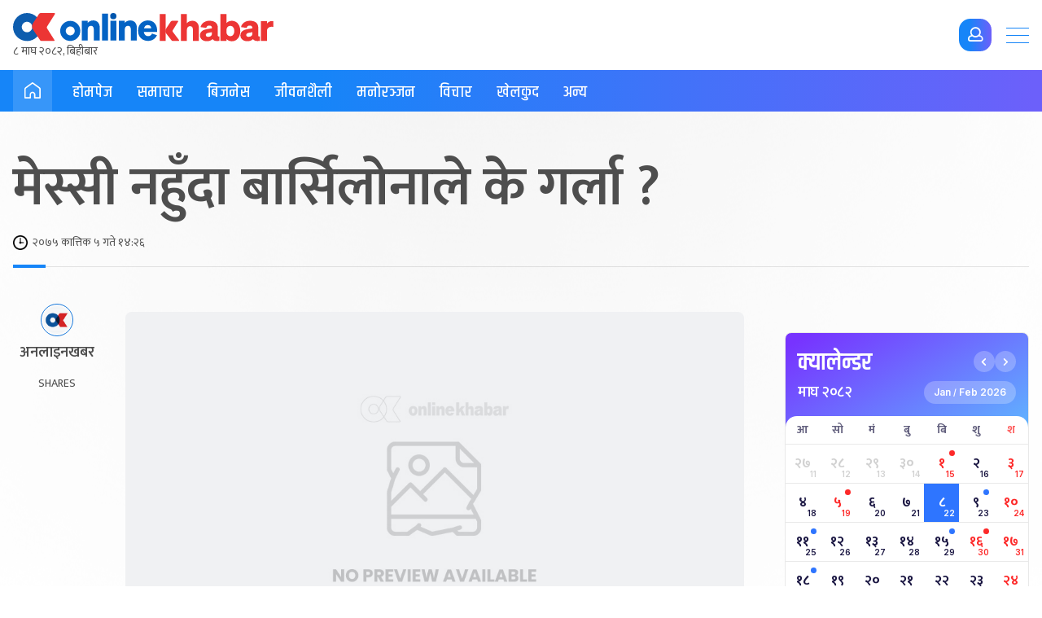

--- FILE ---
content_type: text/html; charset=UTF-8
request_url: https://www.onlinekhabar.com/2018/10/714621
body_size: 30031
content:
<!doctype html>
<html lang="en-US">

<head>
    <meta charset="UTF-8">
    <meta name="viewport" content="width=device-width, initial-scale=1">
    <link rel="profile" href="https://gmpg.org/xfn/11">
    <meta property="fb:pages" content="108349739223556" />
    <meta property="fb:app_id" content="366639890155270" />
    <title>मेस्सी नहुँदा बार्सिलोनाले के गर्ला ? &#8211; Online Khabar</title>
<meta name='robots' content='max-image-preview:large' />
<link rel="alternate" type="application/rss+xml" title="Online Khabar &raquo; Feed" href="https://www.onlinekhabar.com/feed" />
<link rel="alternate" type="application/rss+xml" title="Online Khabar &raquo; Comments Feed" href="https://www.onlinekhabar.com/comments/feed" />
<link rel="alternate" type="application/rss+xml" title="Online Khabar &raquo; मेस्सी नहुँदा बार्सिलोनाले के गर्ला ? Comments Feed" href="https://www.onlinekhabar.com/2018/10/714621/%e0%a4%ae%e0%a5%87%e0%a4%b8%e0%a5%8d%e0%a4%b8%e0%a5%80-%e0%a4%a8%e0%a4%b9%e0%a5%81%e0%a4%81%e0%a4%a6%e0%a4%be-%e0%a4%ac%e0%a4%be%e0%a4%b0%e0%a5%8d%e0%a4%b8%e0%a4%bf%e0%a4%b2%e0%a5%8b%e0%a4%a8%e0%a4%be/feed" />
<link rel="alternate" title="oEmbed (JSON)" type="application/json+oembed" href="https://www.onlinekhabar.com/wp-json/oembed/1.0/embed?url=https%3A%2F%2Fwww.onlinekhabar.com%2F2018%2F10%2F714621%2F%25e0%25a4%25ae%25e0%25a5%2587%25e0%25a4%25b8%25e0%25a5%258d%25e0%25a4%25b8%25e0%25a5%2580-%25e0%25a4%25a8%25e0%25a4%25b9%25e0%25a5%2581%25e0%25a4%2581%25e0%25a4%25a6%25e0%25a4%25be-%25e0%25a4%25ac%25e0%25a4%25be%25e0%25a4%25b0%25e0%25a5%258d%25e0%25a4%25b8%25e0%25a4%25bf%25e0%25a4%25b2%25e0%25a5%258b%25e0%25a4%25a8%25e0%25a4%25be" />
<link rel="alternate" title="oEmbed (XML)" type="text/xml+oembed" href="https://www.onlinekhabar.com/wp-json/oembed/1.0/embed?url=https%3A%2F%2Fwww.onlinekhabar.com%2F2018%2F10%2F714621%2F%25e0%25a4%25ae%25e0%25a5%2587%25e0%25a4%25b8%25e0%25a5%258d%25e0%25a4%25b8%25e0%25a5%2580-%25e0%25a4%25a8%25e0%25a4%25b9%25e0%25a5%2581%25e0%25a4%2581%25e0%25a4%25a6%25e0%25a4%25be-%25e0%25a4%25ac%25e0%25a4%25be%25e0%25a4%25b0%25e0%25a5%258d%25e0%25a4%25b8%25e0%25a4%25bf%25e0%25a4%25b2%25e0%25a5%258b%25e0%25a4%25a8%25e0%25a4%25be&#038;format=xml" />
<style id='wp-img-auto-sizes-contain-inline-css'>
img:is([sizes=auto i],[sizes^="auto," i]){contain-intrinsic-size:3000px 1500px}
/*# sourceURL=wp-img-auto-sizes-contain-inline-css */
</style>
<style id='wp-emoji-styles-inline-css'>

	img.wp-smiley, img.emoji {
		display: inline !important;
		border: none !important;
		box-shadow: none !important;
		height: 1em !important;
		width: 1em !important;
		margin: 0 0.07em !important;
		vertical-align: -0.1em !important;
		background: none !important;
		padding: 0 !important;
	}
/*# sourceURL=wp-emoji-styles-inline-css */
</style>
<style id='wp-block-library-inline-css'>
:root{--wp-block-synced-color:#7a00df;--wp-block-synced-color--rgb:122,0,223;--wp-bound-block-color:var(--wp-block-synced-color);--wp-editor-canvas-background:#ddd;--wp-admin-theme-color:#007cba;--wp-admin-theme-color--rgb:0,124,186;--wp-admin-theme-color-darker-10:#006ba1;--wp-admin-theme-color-darker-10--rgb:0,107,160.5;--wp-admin-theme-color-darker-20:#005a87;--wp-admin-theme-color-darker-20--rgb:0,90,135;--wp-admin-border-width-focus:2px}@media (min-resolution:192dpi){:root{--wp-admin-border-width-focus:1.5px}}.wp-element-button{cursor:pointer}:root .has-very-light-gray-background-color{background-color:#eee}:root .has-very-dark-gray-background-color{background-color:#313131}:root .has-very-light-gray-color{color:#eee}:root .has-very-dark-gray-color{color:#313131}:root .has-vivid-green-cyan-to-vivid-cyan-blue-gradient-background{background:linear-gradient(135deg,#00d084,#0693e3)}:root .has-purple-crush-gradient-background{background:linear-gradient(135deg,#34e2e4,#4721fb 50%,#ab1dfe)}:root .has-hazy-dawn-gradient-background{background:linear-gradient(135deg,#faaca8,#dad0ec)}:root .has-subdued-olive-gradient-background{background:linear-gradient(135deg,#fafae1,#67a671)}:root .has-atomic-cream-gradient-background{background:linear-gradient(135deg,#fdd79a,#004a59)}:root .has-nightshade-gradient-background{background:linear-gradient(135deg,#330968,#31cdcf)}:root .has-midnight-gradient-background{background:linear-gradient(135deg,#020381,#2874fc)}:root{--wp--preset--font-size--normal:16px;--wp--preset--font-size--huge:42px}.has-regular-font-size{font-size:1em}.has-larger-font-size{font-size:2.625em}.has-normal-font-size{font-size:var(--wp--preset--font-size--normal)}.has-huge-font-size{font-size:var(--wp--preset--font-size--huge)}.has-text-align-center{text-align:center}.has-text-align-left{text-align:left}.has-text-align-right{text-align:right}.has-fit-text{white-space:nowrap!important}#end-resizable-editor-section{display:none}.aligncenter{clear:both}.items-justified-left{justify-content:flex-start}.items-justified-center{justify-content:center}.items-justified-right{justify-content:flex-end}.items-justified-space-between{justify-content:space-between}.screen-reader-text{border:0;clip-path:inset(50%);height:1px;margin:-1px;overflow:hidden;padding:0;position:absolute;width:1px;word-wrap:normal!important}.screen-reader-text:focus{background-color:#ddd;clip-path:none;color:#444;display:block;font-size:1em;height:auto;left:5px;line-height:normal;padding:15px 23px 14px;text-decoration:none;top:5px;width:auto;z-index:100000}html :where(.has-border-color){border-style:solid}html :where([style*=border-top-color]){border-top-style:solid}html :where([style*=border-right-color]){border-right-style:solid}html :where([style*=border-bottom-color]){border-bottom-style:solid}html :where([style*=border-left-color]){border-left-style:solid}html :where([style*=border-width]){border-style:solid}html :where([style*=border-top-width]){border-top-style:solid}html :where([style*=border-right-width]){border-right-style:solid}html :where([style*=border-bottom-width]){border-bottom-style:solid}html :where([style*=border-left-width]){border-left-style:solid}html :where(img[class*=wp-image-]){height:auto;max-width:100%}:where(figure){margin:0 0 1em}html :where(.is-position-sticky){--wp-admin--admin-bar--position-offset:var(--wp-admin--admin-bar--height,0px)}@media screen and (max-width:600px){html :where(.is-position-sticky){--wp-admin--admin-bar--position-offset:0px}}
/*# sourceURL=/wp-includes/css/dist/block-library/common.min.css */
</style>
<style id='classic-theme-styles-inline-css'>
/*! This file is auto-generated */
.wp-block-button__link{color:#fff;background-color:#32373c;border-radius:9999px;box-shadow:none;text-decoration:none;padding:calc(.667em + 2px) calc(1.333em + 2px);font-size:1.125em}.wp-block-file__button{background:#32373c;color:#fff;text-decoration:none}
/*# sourceURL=/wp-includes/css/classic-themes.min.css */
</style>
<link rel='stylesheet' id='cld-font-awesome-css' href='https://www.onlinekhabar.com/wp-content/plugins/ok-comments-like-dislike//css/font-awesome.min.css?ver=1.0.1' media='all' />
<link rel='stylesheet' id='cld-frontend-css' href='https://www.onlinekhabar.com/wp-content/plugins/ok-comments-like-dislike//css/cld-frontend.css?ver=1.0.1' media='all' />
<link rel='stylesheet' id='oum-style-css' href='https://www.onlinekhabar.com/wp-content/plugins/ok-user-manager/css/oum-frontend.css?ver=1.0.4' media='all' />
<link rel='stylesheet' id='okam-frontend-style-css' href='https://www.onlinekhabar.com/wp-content/plugins/okam/css/okam-frontend.css?ver=1.1.4' media='all' />
<link rel='stylesheet' id='ok-font-awesome-css' href='https://www.onlinekhabar.com/wp-content/themes/onlinekhabar-2021/fa/css/fontawesome-all.min.css?ver=1.1.7' media='all' />
<link rel='stylesheet' id='ok-owl-css' href='https://www.onlinekhabar.com/wp-content/themes/onlinekhabar-2021/owl/owl.carousel.min.css?ver=1.1.7' media='all' />
<link rel='stylesheet' id='ok-health-style-css' href='https://www.onlinekhabar.com/wp-content/themes/onlinekhabar-2021/assets/css/okstyles.css?ver=1765718980' media='all' />
<link rel='stylesheet' id='story-style-css' href='https://www.onlinekhabar.com/wp-content/themes/onlinekhabar-2021/css/swiper-bundle.css?ver=1736072783' media='all' />
<link rel='stylesheet' id='ok-temp-css-css' href='https://www.onlinekhabar.com/wp-content/themes/onlinekhabar-2021/assets/css/new-ext-style.css?ver=1764166767' media='all' />
<script src="https://www.onlinekhabar.com/wp-includes/js/jquery/jquery.min.js?ver=3.7.1" id="jquery-core-js"></script>
<script src="https://www.onlinekhabar.com/wp-includes/js/jquery/jquery-migrate.min.js?ver=3.4.1" id="jquery-migrate-js"></script>
<script id="okan-frontend-js-extra">
var okan_localized_obj = {"analytics_url":"https://analytics.onlinekhabar.com","current_page_url":"https://www.onlinekhabar.com/2018/10/714621","post_view_count_url":"https://www.onlinekhabar.com/wp-json/okapi/v2/post-views-count"};
//# sourceURL=okan-frontend-js-extra
</script>
<script src="https://www.onlinekhabar.com/wp-content/plugins/ok-analytics/assets/js/okan-frontend.js?ver=1756633928" id="okan-frontend-js"></script>
<script id="cld-frontend-js-extra">
var cld_js_object = {"admin_ajax_url":"https://www.onlinekhabar.com/wp-admin/admin-ajax.php","admin_ajax_nonce":"f7f1471e4a"};
//# sourceURL=cld-frontend-js-extra
</script>
<script src="https://www.onlinekhabar.com/wp-content/plugins/ok-comments-like-dislike//js/cld-frontend.js?ver=1.0.1" id="cld-frontend-js"></script>
<script id="okhm-frontend-script-js-extra">
var okhm_js_obj = {"ajax_url":"https://www.onlinekhabar.com/wp-admin/admin-ajax.php"};
//# sourceURL=okhm-frontend-script-js-extra
</script>
<script src="https://www.onlinekhabar.com/wp-content/plugins/ok-health/assets/js/okhm-frontend.js?ver=1696756882" id="okhm-frontend-script-js"></script>
<script src="https://www.onlinekhabar.com/wp-content/plugins/ok-share-shikshya/assets/js/okss-frontend.js?ver=1711880741" id="okss-frontend-js"></script>
<script src="https://www.onlinekhabar.com/wp-includes/js/underscore.min.js?ver=1.13.7" id="underscore-js"></script>
<script id="wp-util-js-extra">
var _wpUtilSettings = {"ajax":{"url":"/wp-admin/admin-ajax.php"}};
//# sourceURL=wp-util-js-extra
</script>
<script src="https://www.onlinekhabar.com/wp-includes/js/wp-util.min.js?ver=6.9" id="wp-util-js"></script>
<script id="oum-script-js-extra">
var oum_frontend_script_obj = {"ajax_url":"https://www.onlinekhabar.com/wp-admin/admin-ajax.php","ajax_nonce":"5861941dcc","api_url":"https://www.onlinekhabar.com/wp-json/okapi/v2","OUM_CLIENT_ID":"36651860021-2dc4j1n8egvi1fksmnuvs188dal3n539.apps.googleusercontent.com","OUM_GOOGLE_CALLBACK":"https://www.onlinekhabar.com/?verify_google_login"};
//# sourceURL=oum-script-js-extra
</script>
<script src="https://www.onlinekhabar.com/wp-content/plugins/ok-user-manager/js/oum-frontend.js?ver=1729417483" id="oum-script-js"></script>
<script src="https://www.onlinekhabar.com/wp-content/plugins/ok-web-stories/assets/js/okws-frontend.js?ver=1727532895" id="okws-script-js"></script>
<script src="https://www.onlinekhabar.com/wp-content/plugins/okam/js/okam-mobile-detect.js?ver=1.1.4" id="okam-mobile-detect-script-js"></script>
<script id="okam-frontend-script-js-extra">
var okam_js_obj = {"ad_api_url":"https://www.onlinekhabar.com/wp-json/okapi/v1","ajax_nonce":"8750d89e75"};
//# sourceURL=okam-frontend-script-js-extra
</script>
<script src="https://www.onlinekhabar.com/wp-content/plugins/okam/js/okam-frontend.js?ver=1757323400" id="okam-frontend-script-js"></script>
<script src="https://www.onlinekhabar.com/wp-content/themes/onlinekhabar-2021/js/rotate-adv.js?ver=1.1.7" id="ok-rotate-js-js"></script>
<link rel="https://api.w.org/" href="https://www.onlinekhabar.com/wp-json/" /><link rel="alternate" title="JSON" type="application/json" href="https://www.onlinekhabar.com/wp-json/wp/v2/posts/714621" /><link rel="EditURI" type="application/rsd+xml" title="RSD" href="https://www.onlinekhabar.com/xmlrpc.php?rsd" />
<meta name="generator" content="WordPress 6.9" />
<link rel="canonical" href="https://www.onlinekhabar.com/2018/10/714621/%e0%a4%ae%e0%a5%87%e0%a4%b8%e0%a5%8d%e0%a4%b8%e0%a5%80-%e0%a4%a8%e0%a4%b9%e0%a5%81%e0%a4%81%e0%a4%a6%e0%a4%be-%e0%a4%ac%e0%a4%be%e0%a4%b0%e0%a5%8d%e0%a4%b8%e0%a4%bf%e0%a4%b2%e0%a5%8b%e0%a4%a8%e0%a4%be" />
<link rel='shortlink' href='https://www.onlinekhabar.com/?p=714621' />
            <script>
                window.fbAsyncInit = function () {
                    FB.init({
                        appId: '280041239029772',
                        xfbml: true,
                        version: 'v2.7'
                    });
                };

                (function (d, s, id) {
                    var js, fjs = d.getElementsByTagName(s)[0];
                    if (d.getElementById(id)) {
                        return;
                    }
                    js = d.createElement(s);
                    js.id = id;
                    js.src = "//connect.facebook.net/en_US/sdk.js";
                    fjs.parentNode.insertBefore(js, fjs);
                }(document, 'script', 'facebook-jssdk'));
            </script>
            <meta name="description" content="५ कात्तिक, काठमाडौं । स्पेनिस ला लिगामा मात्रै होइन च्याम्पियन्स लिगमा पनि अगाडि जेसुकै होला प्रशिक्षक एर्नेस्टो भालभर्देले बुझेका छन्, लियोनल मेस्सी नहुँदा बार्सिलानालाई सहज छैन ।

मेस्सी जस्तो लयमा देखिएका खेलाडीको स्थान पूरा गर्न अरु …" />

<meta property="og:title" content="मेस्सी नहुँदा बार्सिलोनाले के गर्ला ? " />
<meta property="og:url" content="https://www.onlinekhabar.com/2018/10/714621/%e0%a4%ae%e0%a5%87%e0%a4%b8%e0%a5%8d%e0%a4%b8%e0%a5%80-%e0%a4%a8%e0%a4%b9%e0%a5%81%e0%a4%81%e0%a4%a6%e0%a4%be-%e0%a4%ac%e0%a4%be%e0%a4%b0%e0%a5%8d%e0%a4%b8%e0%a4%bf%e0%a4%b2%e0%a5%8b%e0%a4%a8%e0%a4%be" />

<!-- Facebook OG Tags -->

<meta property="og:description" content="५ कात्तिक, काठमाडौं । स्पेनिस ला लिगामा मात्रै होइन च्याम्पियन्स लिगमा पनि अगाडि जेसुकै होला प्रशिक्षक एर्नेस्टो भालभर्देले बुझेका छन्, लियोनल मेस्सी नहुँदा बार्सिलानालाई सहज छैन ।

मेस्सी जस्तो लयमा देखिएका खेलाडीको स्थान पूरा गर्न अरु …" />

<meta property="og:image" content="https://www.onlinekhabar.com/wp-content/themes/onlinekhabar-2021/img/ok-profile.jpeg" />
<meta property="og:type" content="article" />
<meta property="og:site_name" content="Online Khabar" />
<!-- Facebook OG Tags -->


<!-- Twitter Card -->
<meta property="twitter:card" content="summary_large_image" />
<meta property="twitter:site" content="@online_khabar" />

<meta property="twitter:title" content="मेस्सी नहुँदा बार्सिलोनाले के गर्ला ?" />
<meta property="twitter:description" content="Onlinekhabar.com - No. 1 News Portal from Nepal, Business news, Bank Credit Profit, Sale, Nepal Tourism Year news, Vehicle loan, sale, Bank" />
<meta property="twitter:image" content="https://www.onlinekhabar.com/wp-content/themes/onlinekhabar-2021/img/ok-profile.jpeg" />
<meta property="twitter:url" content="https://www.onlinekhabar.com/2018/10/714621/%e0%a4%ae%e0%a5%87%e0%a4%b8%e0%a5%8d%e0%a4%b8%e0%a5%80-%e0%a4%a8%e0%a4%b9%e0%a5%81%e0%a4%81%e0%a4%a6%e0%a4%be-%e0%a4%ac%e0%a4%be%e0%a4%b0%e0%a5%8d%e0%a4%b8%e0%a4%bf%e0%a4%b2%e0%a5%8b%e0%a4%a8%e0%a4%be" />
<meta name="twitter:image:alt" content="https://www.onlinekhabar.com/wp-content/themes/onlinekhabar-2021/img/ok-profile.jpeg" />
<!-- Twitter Card -->


    <!-- Google Analytics -->
    <!-- Global site tag (gtag.js) - Google Analytics -->
    <script async src="https://www.googletagmanager.com/gtag/js?id=UA-4599822-2"></script>
    <script>
        window.dataLayer = window.dataLayer || [];

        function gtag() {
            dataLayer.push(arguments);
        }
        gtag('js', new Date());

        gtag('config', 'UA-4599822-2');
    </script>
    <!-- Google Analytics -->



<meta name="keywords" content="फुटबल, बार्सिलोना, लियोनेल मेसी" />
<link rel="icon" href="https://www.onlinekhabar.com/wp-content/uploads/2017/05/logo-mobile1-50x50.png" sizes="32x32" />
<link rel="icon" href="https://www.onlinekhabar.com/wp-content/uploads/2017/05/logo-mobile1.png" sizes="192x192" />
<link rel="apple-touch-icon" href="https://www.onlinekhabar.com/wp-content/uploads/2017/05/logo-mobile1.png" />
<meta name="msapplication-TileImage" content="https://www.onlinekhabar.com/wp-content/uploads/2017/05/logo-mobile1.png" />

    <script type='text/javascript' src='https://platform-api.sharethis.com/js/sharethis.js#property=614582afb1633800191bade9&product=sop' async='async'></script>

    <!-- Fonts -->
    <link rel="preconnect" href="https://fonts.googleapis.com">
    <link rel="preconnect" href="https://fonts.gstatic.com" crossorigin>
    <link href="https://fonts.googleapis.com/css2?family=Inter:wght@100;200;300;400;500;600;700;800;900&family=Khand:wght@300;400;500;600;700&family=Mukta:wght@200;300;400;500;600;700;800&display=swap" rel="stylesheet">

    <!-- Global site tag (gtag.js) - Google Analytics -->
    <script async src="https://www.googletagmanager.com/gtag/js?id=G-YCC63QXMTM"></script>
    <script>
        window.dataLayer = window.dataLayer || [];

        function gtag() {
            dataLayer.push(arguments);
        }
        gtag('js', new Date());


        gtag('config', 'G-YCC63QXMTM', {
            'content_group': ''
        });
    </script>


    <!-- Google tag (gtag.js) -->
    <script async src="https://www.googletagmanager.com/gtag/js?id=G-FXZRN50SYG"></script>
    <script>
        window.dataLayer = window.dataLayer || [];

        function gtag() {
            dataLayer.push(arguments);
        }
        gtag('js', new Date());

        gtag('config', 'G-FXZRN50SYG', {
            'content_group': ''
        });
    </script>


    <script type="text/javascript">
        (function(c, l, a, r, i, t, y) {
            c[a] = c[a] || function() {
                (c[a].q = c[a].q || []).push(arguments)
            };
            t = l.createElement(r);
            t.async = 1;
            t.src = "https://www.clarity.ms/tag/" + i;
            y = l.getElementsByTagName(r)[0];
            y.parentNode.insertBefore(t, y);
        })(window, document, "clarity", "script", "fhkn5w91j8");
    </script>


    <!-- Google tag (gtag.js) -->
    <script async src="https://www.googletagmanager.com/gtag/js?id=G-E0H33WBX5V"></script>
    <script>
        window.dataLayer = window.dataLayer || [];

        function gtag() {
            dataLayer.push(arguments);
        }
        gtag('js', new Date());


        gtag('config', 'G-E0H33WBX5V', {
            'content_group': ''
        });
    </script>


</head>

<body class="wp-singular post-template-default single single-post postid-714621 single-format-standard wp-theme-onlinekhabar-2021 no-sidebar">
    <div id='ok18-roadblock-wrap'></div>

    <div class="ok-sidemenu ok-prime-menu">
        <span class="ok-collpse-sidemenu">+</span>
        <div class="ok-side-menu-items">
            <ul>
                <li>
                    <img src="https://www.onlinekhabar.com/wp-content/themes/onlinekhabar-2021/img/ok-icon.png" alt="Online Khabar, News from Nepal, Nepal News">
                    <a href="https://www.onlinekhabar.com">होमपेज</a>
                </li>
                <li>
                    <img src="https://www.onlinekhabar.com/wp-content/themes/onlinekhabar-2021/img/cat-icon-news.png" alt="News"><a href="/content/news">समाचार</a>
                </li>
                <li>
                    <img src="https://www.onlinekhabar.com/wp-content/themes/onlinekhabar-2021/img/cat-icon-business.png" alt="Business"><a href="/business">विजनेश</a>
                </li>
                <li>
                    <img src="https://www.onlinekhabar.com/wp-content/themes/onlinekhabar-2021/img/cat-icon-markets.png" alt="Business" /><a href="https://www.onlinekhabar.com/markets" target="_blank">सेयर मार्केट्स</a>
                    <span class="flag_new">New</span>
                </li>
                <li>
                    <img src="https://www.onlinekhabar.com/wp-content/themes/onlinekhabar-2021/img/cat-icon-health.png" alt="Business" /><a href="/health/">स्वास्थ्य</a>
                    <span class="flag_new">New</span>
                </li>
                <li>
                    <img src="https://www.onlinekhabar.com/wp-content/themes/onlinekhabar-2021/img/cat-icon-lifestyle.png" alt="Lifestyle"><a href="/lifestyle/">जीवनशैली</a>
                </li>
                <li>
                    <img src="https://www.onlinekhabar.com/wp-content/themes/onlinekhabar-2021/img/cat-icon-info.png" alt="Technology News"><a href="/content/technology-news">सूचना प्रविधि</a>
                </li>
                <li>
                    <img src="https://www.onlinekhabar.com/wp-content/themes/onlinekhabar-2021/img/cat-icon-movie.png" alt="Entertainment"><a href="/entertainment">मनोरन्जन</a>
                </li>
                <li>
                    <img src="https://www.onlinekhabar.com/wp-content/themes/onlinekhabar-2021/img/cat-icon-calendar.png" alt="Business" /><a href="https://calendar.onlinekhabar.com/" target="_blank">क्यालेन्डर</a>
                    <span class="flag_new">New</span>
                </li>
                <li>
                    <img src="https://www.onlinekhabar.com/wp-content/themes/onlinekhabar-2021/img/cat-icon-sports.png" alt="Sports"><a href="/sports">खेलकुद</a>
                </li>
                <li>
                    <img src="https://www.onlinekhabar.com/wp-content/themes/onlinekhabar-2021/img/cat-icon-opinion.png" alt="Opinion"><a href="/opinion">विचार</a>
                </li>
                <li>
                    <img src="https://www.onlinekhabar.com/wp-content/uploads/2023/05/ok-rashifal-icon.png" alt="Rashifal"><a href="/rashifal">राशिफल</a>
                </li>
            </ul>
            <div class="ok-en-edtn mt-30">
                <a href="https://english.onlinekhabar.com" target="_blank" class="el-edition"> <span>English</span> <span>edition</span> </a>
            </div>
        </div>
    </div>

    <div id="page" class="site">

        <header id="masthead" class="site-header header-health">
            <div class="okv4-container flx">
                <div class="header-main-left-items">
                    <a href="/" class="site-logo">
                                                    <img src="https://www.onlinekhabar.com/wp-content/themes/onlinekhabar-2021/img/main-logo-new.svg" alt="Online Khabar, Nepal's no. 1 news portal">
<!--<img src="--><!--/img/tihar_logo_2.svg" alt="Onlinekhabar, www.onlinekhabar.com, No 1 News Portal from Nepal in Nepali." style="max-width: 300px">-->
                            <div class="ok-current-time ok18-date-holder" data-today=""></div>
                                            </a>
                </div>

                <div class="utils right-utils">
                                        

                    <span class="btn radius-14 btn-login primary primary-gradient ok-login-trigger">
                        <i class="far fa-user"></i>
                    </span>

                    <div class="ok-login-condition"></div>

                </div>

                <div class="primary-menu-trigger">
                    <span></span>
                    <span></span>
                    <span></span>
                </div>

            </div>
        </header><!-- #masthead -->

        <nav class="site-nav">
            <div class="okv4-container flx align-m">
                <span class="page-label">
                    <a href="/">
                        <svg width="20" height="20" viewBox="0 0 20 20" fill="none" xmlns="http://www.w3.org/2000/svg">
                            <path d="M19.9984 13.6334C19.9984 15.4267 19.9984 17.2199 19.9984 19.0132C19.9984 19.5566 19.6367 19.9759 19.1529 19.9969C19.0275 20.0017 18.9021 19.9792 18.7768 19.9792C16.8704 19.9775 14.964 19.9759 13.0576 19.9759C12.8984 19.9759 12.7393 20.0001 12.5802 19.9953C12.0819 19.9808 11.7427 19.6421 11.7411 19.1422C11.7363 17.8618 11.7395 16.5829 11.7411 15.3025C11.7411 14.9606 11.717 14.6252 11.5627 14.3107C11.1881 13.5463 10.4037 13.1641 9.51322 13.3206C8.75452 13.4544 8.14531 14.1253 8.08101 14.9316C8.04886 15.3364 8.05851 15.7444 8.05851 16.1507C8.05851 17.1103 8.05047 18.0714 8.06976 19.0309C8.08262 19.6534 7.63736 20.0388 7.0378 19.9969C6.14568 19.934 5.24553 19.9775 4.34859 19.9759C3.3327 19.9759 2.31521 19.9727 1.29932 19.9727C1.13376 19.9727 0.968193 19.9937 0.802629 19.9937C0.296293 19.9953 -0.108776 19.5534 0.0262467 19.0712C0.0519654 18.9777 0.0503579 18.8729 0.0503579 18.7729C0.0503579 15.2799 0.0712544 11.7869 0.0326764 8.29396C0.0230319 7.37314 0.399167 6.74743 1.09679 6.24268C3.10766 4.78969 5.11693 3.3367 7.1262 1.88371C7.86883 1.3467 8.60985 0.804849 9.35408 0.26784C9.83631 -0.0788782 10.0871 -0.0933919 10.5661 0.250101C12.1446 1.38056 13.715 2.52231 15.2887 3.65922C16.5007 4.53489 17.7126 5.41217 18.9246 6.28944C19.521 6.72163 19.8682 7.30541 19.9807 8.03271C19.9984 8.14398 20 8.25848 20 8.37136C20 10.1243 20 11.8772 20 13.6318L19.9984 13.6334ZM13.4562 18.3536C13.5028 18.3617 13.5269 18.3681 13.5527 18.3681C15.0813 18.3697 16.61 18.3697 18.1386 18.3746C18.2768 18.3746 18.2994 18.3181 18.2994 18.194C18.2961 14.9735 18.2897 11.7547 18.3042 8.53424C18.3058 8.06496 18.1274 7.76501 17.7593 7.50376C16.3721 6.51682 14.9961 5.51537 13.6202 4.51392C12.4371 3.65439 11.2589 2.78679 10.079 1.9208C9.9874 1.85307 9.92471 1.83855 9.82184 1.91435C7.26283 3.76727 4.70544 5.61858 2.13678 7.45699C1.76226 7.72631 1.58866 8.02787 1.59187 8.5036C1.60794 11.7176 1.60151 14.93 1.59508 18.144C1.59508 18.3068 1.65456 18.3278 1.7928 18.3278C3.27483 18.3246 4.75687 18.3262 6.23891 18.3246C6.3016 18.3246 6.3659 18.3246 6.43823 18.3246C6.43823 18.223 6.43823 18.1504 6.43823 18.0762C6.43823 17.1425 6.43341 16.2088 6.43823 15.2767C6.44466 14.2962 6.75971 13.4318 7.44769 12.7239C8.43143 11.7128 9.62091 11.3693 10.9631 11.7885C12.3182 12.2111 13.101 13.1964 13.3774 14.58C13.4401 14.8977 13.4466 15.2283 13.4498 15.5541C13.4594 16.4797 13.453 17.407 13.453 18.3504L13.4562 18.3536Z" fill="white" />
                        </svg>
                    </a>

                </span>

                <div class="menu-primary-menu-container"><ul id="primary-menu" class="menu"><li id="menu-item-735159" class="menu-item menu-item-type-custom menu-item-object-custom menu-item-735159"><a href="/">होमपेज</a></li>
<li id="menu-item-1413258" class="menu-item menu-item-type-taxonomy menu-item-object-category menu-item-1413258"><a href="https://www.onlinekhabar.com/content/news/rastiya">समाचार</a></li>
<li id="menu-item-735066" class="menu-item menu-item-type-post_type menu-item-object-page menu-item-735066"><a href="https://www.onlinekhabar.com/business">बिजनेस</a></li>
<li id="menu-item-735161" class="lifestyle-megamenu-append-wrap menu-item menu-item-type-post_type menu-item-object-page menu-item-735161"><a href="https://www.onlinekhabar.com/lifestyle">जीवनशैली</a></li>
<li id="menu-item-735065" class="menu-item menu-item-type-post_type menu-item-object-page menu-item-735065"><a href="https://www.onlinekhabar.com/entertainment">मनोरञ्जन</a></li>
<li id="menu-item-1032524" class="menu-item menu-item-type-post_type menu-item-object-page menu-item-1032524"><a href="https://www.onlinekhabar.com/opinion">विचार</a></li>
<li id="menu-item-735160" class="menu-item menu-item-type-post_type menu-item-object-page menu-item-735160"><a href="https://www.onlinekhabar.com/sports">खेलकुद</a></li>
<li id="menu-item-1032527" class="others-megamenu-append-wrap menu-item menu-item-type-custom menu-item-object-custom menu-item-1032527"><a href="#">अन्य</a></li>
</ul></div>
            </div>
        </nav>
        
        <div id="content" class="site-content">

                <!--adv placement-->
    <section class="ok-full-widht-adv after-topics m-mt-0 m-mb-20">
        <div class="okv4-container">
                    <div class="okam-ad-position-wrap single-full-after-menu okam-device-desktop" data-alias="single-full-after-menu" data-device-type="desktop" >

        </div>
        
    
                    <div class="okam-ad-position-wrap single-full-after-menu-mobile okam-device-mobile" data-alias="single-full-after-menu-mobile" data-device-type="mobile" >

        </div>
        
    
        </div>
    </section>
    <!--adv placement-->

    <section class="okv4-section m-mt-0">

        <div class="okv4-container m-pl-20 m-pr-20">
            <div class="single-post-heading" style="flex: 0 0 100%">
                                <h1>
                    मेस्सी नहुँदा बार्सिलोनाले के गर्ला ?                </h1>

                <div class="post-under-header-info">
                    <div class="article-posted-date">
                        <img src="https://www.onlinekhabar.com/wp-content/themes/onlinekhabar-2021/img/clock-icon.png" alt="२०७५ कात्तिक  ५ गते १४:२६">
                        २०७५ कात्तिक  ५ गते १४:२६                    </div>

                </div>

            </div>
        </div>

        <div class="okv4-container flx flx-wrap ok-single-content-parent">

            <div class="post-info-sticky">
                <div class="okv4-title-info title-info-vr-sticky pt-0 pb-0 m-dn">
                    <div class="okv4-post-author">
                        <img src="https://www.onlinekhabar.com/wp-content/themes/onlinekhabar-2021/img/ok-icon.png" alt="">
                        <p><a href="#">अनलाइनखबर</a></p>
                    </div>

                    <div class="okv4-title-info-right">
                        <div class="ok-post-social-shares">
                            <div class="ok-share-stat">
                                <span class="ok-share-num"></span>
                                <span class="ok-share-label">Shares</span>
                            </div>
                            <!-- ShareThis BEGIN -->
                            <div class="sharethis-inline-share-buttons"></div><!-- ShareThis END -->
                        </div>

                    </div>

                </div>
            </div>

            <div class="okv4-post-single-page article-single-read pt-0 m-pl-20 m-pr-20 m-mt-25">
                
                <div class="okv4-title-info pd-all-0 m-flex mt-0 mb-25 dn">
                    <div class="okv4-post-author">

                        <img src="https://www.onlinekhabar.com/wp-content/themes/onlinekhabar-2021/img/ok-icon.png" alt="">
                        <p><a href="#">अनलाइनखबर</a></p>
                    </div>

                    <div class="okv4-title-info-right">
                        <div class="ok-post-social-shares">
                            <div class="ok-share-stat">
                                <span class="ok-share-num"></span>
                                <span class="ok-share-label">Shares</span>
                            </div>
                            <div class="sharethis-inline-share-buttons"></div>
                        </div>

                    </div>

                </div>

                <div class="mb-25 mt-25">
                            <div class="okam-ad-position-wrap sports-inside-above-main-image okam-device-desktop" data-alias="sports-inside-above-main-image" data-device-type="desktop" >

        </div>
        
    
                            <div class="okam-ad-position-wrap sports-inside-above-main-image-mb okam-device-mobile" data-alias="sports-inside-above-main-image-mb" data-device-type="mobile" >

        </div>
        
    

                </div>

                <div class="ok-post-detail-featured-img">
                    <div class="post-thumbnail">
                        <img src="https://www.onlinekhabar.com/wp-content/themes/onlinekhabar-2021/img/no-preview.jpeg" class="ok-post-thumb" alt="मेस्सी नहुँदा बार्सिलोनाले के गर्ला ?" loading="lazy"/>                    </div>
                </div>

                 <!-- AUDIO PLAYER -->
                                     <!-- AUDIO PLAYER ENDS-->
                    
                <div class="mb-25">
                            <div class="okam-ad-position-wrap sports-after-featured-image okam-device-desktop" data-alias="sports-after-featured-image" data-device-type="desktop" >

        </div>
        
    
                            <div class="okam-ad-position-wrap sports-after-featured-image-mb okam-device-mobile" data-alias="sports-after-featured-image-mb" data-device-type="mobile" >

        </div>
        
    

                </div>

                <div class="ok18-single-post-content-wrap">
                    <!-- ai summary block-->
                                        <!-- ai summary block ends-->
                    <p>५ कात्तिक, काठमाडौं । स्पेनिस ला लिगामा मात्रै होइन च्याम्पियन्स लिगमा पनि अगाडि जेसुकै होला प्रशिक्षक एर्नेस्टो भालभर्देले बुझेका छन्, लियोनल मेस्सी नहुँदा बार्सिलानालाई सहज छैन ।</p>
<p>मेस्सी जस्तो लयमा देखिएका खेलाडीको स्थान पूरा गर्न अरु कुनै खेलाडीबाट असम्भव जस्तै देखिन्छ । यो सिजन मेस्सीले १२ गोल गरिसकेका छन् भने ६ गोलका लागि अवसर बनाएका छन् । गोल नगर्दा पनि खेल मिलाउने प्रमुख भूमिकामा उनी देखिएका हुन्छन् ।</p>
<p>बार्सिलोना अहिले मेस्सीको कमि पूरा गर्नेमा भन्दा पनि गल्ती कम गरेर भएका खेलाडीबाट अगाडि बढ्नेमा केन्दि्रत हुन आवश्यक छ ।<br />
मेस्सीले बुझेर गर्ने हरेक कामले बार्सिलोना विश्व फुटबलमा उत्कृष्ट टिमको रुपमा चिनिन्छ । गएको १० वर्षदेखि विश्व फुटबलमा राम्रा स्ट्राइकरका रुपमा देखिएका मेस्सीको स्थानमा कसलाई राख्ने भन्नेमा भालभर्देलाई पनि सहज छैन ।</p>
<p>सेभिल्लासँगको खेलमा घाइते भएर मेस्सी बाहिरिएपछि उनको स्थानमा उसमान डेम्बलेलेलाई खेलाइएको थियो । तर, खेलमा पाएका धेरै अवसरलाई उनले सदुपयोग गर्न सकेनन् । आउँदा खेलमा सुधारिएको प्रदर्शन गरे पनि मेस्सीको कमी डेम्बेलेमार्फत पूरा हुन कठिन छ ।</p>
<p>यदि भालभर्देले च्याम्पियन्स लिगमा इन्टर मिलानसँगको खेल र ला लिगामा रियल मड्रिडविरुद्धको खेलमा डेम्बलेलाई खेलाएमा लुइस स्वारेज र फिलिप कोटिन्होसँग अट्याकमा देखिने छन् ।</p>
<p>भालभर्देसँग रहेको अर्को उपाय माल्कोमको प्रयोग हो । बार्सिलोनाले माल्कोमलाई ल्याएदेखि नै राम्रो अवसर दिएको छैन । यस्तोमा उनको क्षमताको प्रयोग गर्ने र नयाँ अवसर दिने यो एक अवसर पनि हो ।</p>
<p>डेनिस स्वारेज पनि मेस्सी नहुँदाका लागि एक विकल्प हुन सक्छन् । भिलारियलमा रहँदा डेनिस स्वारेजले आफ्नो स्थानमा उत्कृष्ट खेल नै देखाएका हुन् । बार्सिलोनामा पनि पाएका केही अवसरमा उनी कमजोर छैनन् । यसैले डेनिस स्वारेजमाथि पनि विश्वास गर्ने ठाउँ देखिन्छ ।</p>
<p>भालभर्देले स्ट्राइकरमा तीन जनाको ठाउँमा दुई जनालाई खेलाएर पनि मेस्सीको कमी पूरा गर्न सक्छन् । यसअघि दुई स्ट्राइकर खेलाउँदा मेस्सी र स्वारेज अगाडि खेल्ने गर्दथे । अहिले कोटिन्हो र स्वारेजलाई अगाडि खेलाएर मिडफिल्डमा नयाँ प्रयोग गर्ने ठाउँ पनि भालभर्देसँग छ ।</p>
<p>दुई स्ट्राइकर राख्दा मिडफिल्डमा आर्टुरो भिडालले पनि अवसर पाउने छन् । सर्जियो बुस्केट्स, इभान र्‍याकिटिक, आर्थरस र भिडालमा भालभर्देलाई छनोटको अवसर रहने छ ।</p>
<p>च्याम्पियन्स लिगमा इन्टरसँगको प्रमुख खेलमा मात्रै होइन ला लिगामा पनि रियल मडि्रडविरुद्धको महत्वपूर्ण खेल रहेकाले भालभर्देलाई मेस्सीको कमिले अप्ठेरो पर्न सक्छ ।</p>
<p>क्रिष्टियानो रोनाल्डो युभेन्टस गएपछि एल क्लासिकोमा मेस्सी हाबी रहने अनुमान भइरहेका बेला सिजनकै पहिलो एल क्लासिकोमा मेस्सी पनि नहुने भएका हुन् । २००४ पछि मेस्सीबिनाको एल क्लासिको बार्सिलोनाले जितेकै छैन ।</p>
<p>अहिले मेस्सी र रोनाल्डो दुवै नभएको एल क्लासिको कस्तो रहला भन्ने अनुमान पनि सुरु भएका छन् । यो सन् २००७ पछिको मेस्सी र रोनाल्डोबिनाको एल क्लासिको पनि हो ।</p>
<p>२००७ मा मेस्सी घाइते हुँदा एल क्लासिकोमा खेल्न सकेका थिएनन् । रोनाल्डो म्यानचेस्टर युनाइटेडबाट २००९ मा रियल मड्रिड आएपछि एल क्लासिको मेस्सी या रोनाल्डोविहीन भएको थिएन ।</p>
                </div>
                <div class="ok18-inbetween-ad" style="display:none;">
                            <div class="okam-ad-position-wrap single-inbetween-stories okam-device-desktop" data-alias="single-inbetween-stories" data-device-type="desktop" >

        </div>
        
    
                </div>

                <div class="ok18-inbetween-mobile-ad" style="display:none;">
                            <div class="okam-ad-position-wrap single-in-between-for-mobile okam-device-mobile" data-alias="single-in-between-for-mobile" data-device-type="mobile" >

        </div>
        
    
                </div>
                <div class="ok18-inbetween-ad-2" style="display:none;">
                            <div class="okam-ad-position-wrap single-inbetween-stories-2 okam-device-desktop" data-alias="single-inbetween-stories-2" data-device-type="desktop" >

        </div>
        
    
                </div>

                <div class="ok18-inbetween-mobile-ad-2" style="display:none;">
                            <div class="okam-ad-position-wrap single-in-between-for-mobile-2 okam-device-mobile" data-alias="single-in-between-for-mobile-2" data-device-type="mobile" >

        </div>
        
    
                </div>

                <div class="post-bottom-tags flx flxwrp">
                                                <a href="https://www.onlinekhabar.com/trend/football" class="anchor-item">फुटबल</a>
                                                <a href="https://www.onlinekhabar.com/trend/%e0%a4%ac%e0%a4%be%e0%a4%b0%e0%a5%8d%e0%a4%b8%e0%a4%bf%e0%a4%b2%e0%a5%8b%e0%a4%a8%e0%a4%be" class="anchor-item">बार्सिलोना</a>
                                                <a href="https://www.onlinekhabar.com/trend/%e0%a4%b2%e0%a4%bf%e0%a4%af%e0%a5%8b%e0%a4%a8%e0%a5%87%e0%a4%b2-%e0%a4%ae%e0%a5%87%e0%a4%b8%e0%a5%80" class="anchor-item">लियोनेल मेसी</a>
                    
                </div>

                <div class="category-block-after-reading">
                    <h5>
                        टुर्नामेन्ट
                    </h5>
                    <div class="okv4-topics pd-all-0">
                        <div class="okv4-container">
                            <div class="elem-wrapper flx justify-c">
                                                                        <a href="https://www.onlinekhabar.com/international-cricket-tournament/icc-mens-cricket-world-cup-league-2" class="anchor-item">
                                            <div class="topics-thumb">
                                                <span class="topic-icon">
                                                                                                    </span>
                                                <div class="texts">
                                                    <span>ICC Men\\\&#039;s Cricket World Cup League 2</span>
                                                </div>
                                            </div>
                                        </a>
                                                                            <a href="https://www.onlinekhabar.com/international-cricket-tournament/ipl2025" class="anchor-item">
                                            <div class="topics-thumb">
                                                <span class="topic-icon">
                                                                                                            <img src="https://www.onlinekhabar.com/wp-content/uploads/2025/03/ipll.jpeg" alt="">
                                                                                                    </span>
                                                <div class="texts">
                                                    <span>Indian Premier League (IPL 2025)</span>
                                                </div>
                                            </div>
                                        </a>
                                                                            <a href="https://www.onlinekhabar.com/international-cricket-tournament/icc-womens-under-19-t20-world-cup-2025-schedule-details-results" class="anchor-item">
                                            <div class="topics-thumb">
                                                <span class="topic-icon">
                                                                                                            <img src="https://www.onlinekhabar.com/wp-content/uploads/2025/01/u19t20-WC-Logo-1.png" alt="">
                                                                                                    </span>
                                                <div class="texts">
                                                    <span>ICC Women’s Under-19 T20 World Cup 2025</span>
                                                </div>
                                            </div>
                                        </a>
                                                                            <a href="https://www.onlinekhabar.com/international-cricket-tournament/icc-womens-under19-t20-world-cup-warmup" class="anchor-item">
                                            <div class="topics-thumb">
                                                <span class="topic-icon">
                                                                                                    </span>
                                                <div class="texts">
                                                    <span>U19 Women\&#039;s World Cup warmup</span>
                                                </div>
                                            </div>
                                        </a>
                                                                            <a href="https://www.onlinekhabar.com/international-cricket-tournament/icc-men-t20-world-cup-2024" class="anchor-item">
                                            <div class="topics-thumb">
                                                <span class="topic-icon">
                                                                                                            <img src="https://www.onlinekhabar.com/wp-content/uploads/2024/01/T-20-Cricket-World-cup-2024-logo.jpg" alt="">
                                                                                                    </span>
                                                <div class="texts">
                                                    <span>ICC Men T20 World Cup 2024</span>
                                                </div>
                                            </div>
                                        </a>
                                                                            <a href="https://www.onlinekhabar.com/international-cricket-tournament/ipl-2024" class="anchor-item">
                                            <div class="topics-thumb">
                                                <span class="topic-icon">
                                                                                                            <img src="https://www.onlinekhabar.com/wp-content/uploads/2024/04/ipl-logo-1-1.png" alt="">
                                                                                                    </span>
                                                <div class="texts">
                                                    <span>IPL 2024</span>
                                                </div>
                                            </div>
                                        </a>
                                                                            <a href="https://www.onlinekhabar.com/cricket-tournament/25" class="anchor-item">
                                            <div class="topics-thumb">
                                                <span class="topic-icon">
                                                                                                            <img src="https://www.onlinekhabar.com/wp-content/uploads/2026/01/icc-womens-t20-wc-global-qulaifiers-e1768657868840.jpg" alt="">
                                                                                                    </span>
                                                <div class="texts">
                                                    <span>ICC Womens T20 World Cup Global Qaulifier 2026</span>
                                                </div>
                                            </div>
                                        </a>
                                                                        <a href="https://www.onlinekhabar.com/cricket-tournament/21" class="anchor-item">
                                            <div class="topics-thumb">
                                                <span class="topic-icon">
                                                                                                            <img src="https://www.onlinekhabar.com/wp-content/uploads/2025/11/NPL-LOGO-WHITE-BG-1.jpg" alt="">
                                                                                                    </span>
                                                <div class="texts">
                                                    <span>NPL- Nepal Premier League 2025</span>
                                                </div>
                                            </div>
                                        </a>
                                                                        <a href="https://www.onlinekhabar.com/cricket-tournament/20" class="anchor-item">
                                            <div class="topics-thumb">
                                                <span class="topic-icon">
                                                                                                            <img src="https://www.onlinekhabar.com/wp-content/uploads/2025/03/2024_ICC_Mens_T20_World_Cup_Asia_Sub-regional_Qualifier_A.png" alt="">
                                                                                                    </span>
                                                <div class="texts">
                                                    <span>ICC T20 World Cup Asia &amp; East Asia-Pacific Qualifier</span>
                                                </div>
                                            </div>
                                        </a>
                                                                        <a href="https://www.onlinekhabar.com/cricket-tournament/24" class="anchor-item">
                                            <div class="topics-thumb">
                                                <span class="topic-icon">
                                                                                                            <img src="https://www.onlinekhabar.com/wp-content/uploads/2025/10/t20asia-eap.png" alt="">
                                                                                                    </span>
                                                <div class="texts">
                                                    <span>ICC T20 World Cup Asia-EAP Qaulifier 2025</span>
                                                </div>
                                            </div>
                                        </a>
                                                                        <a href="https://www.onlinekhabar.com/cricket-tournament/23" class="anchor-item">
                                            <div class="topics-thumb">
                                                <span class="topic-icon">
                                                                                                    </span>
                                                <div class="texts">
                                                    <span>Unity Cup Nepal vs West Indies 2025</span>
                                                </div>
                                            </div>
                                        </a>
                                                                        <a href="https://www.onlinekhabar.com/cricket-tournament/22" class="anchor-item">
                                            <div class="topics-thumb">
                                                <span class="topic-icon">
                                                                                                            <img src="https://www.onlinekhabar.com/wp-content/uploads/2025/03/ICC-Womens-T20-World-Cup-Asia-Qualifier-Tour-Logo.png" alt="">
                                                                                                    </span>
                                                <div class="texts">
                                                    <span>ICC Womens T20 World Cup Asia Qualifier</span>
                                                </div>
                                            </div>
                                        </a>
                                                                        <a href="https://www.onlinekhabar.com/cricket-tournament/18" class="anchor-item">
                                            <div class="topics-thumb">
                                                <span class="topic-icon">
                                                                                                            <img src="https://www.onlinekhabar.com/wp-content/uploads/2025/03/u19-cwc-qualifier.jpg" alt="">
                                                                                                    </span>
                                                <div class="texts">
                                                    <span>ICC U19 MENS CWC Asia Qualifier</span>
                                                </div>
                                            </div>
                                        </a>
                                                                        <a href="https://www.onlinekhabar.com/cricket-tournament/19" class="anchor-item">
                                            <div class="topics-thumb">
                                                <span class="topic-icon">
                                                                                                            <img src="https://www.onlinekhabar.com/wp-content/uploads/2025/03/nephk.jpg" alt="">
                                                                                                    </span>
                                                <div class="texts">
                                                    <span>Hongkong Quadrangular T20I Series</span>
                                                </div>
                                            </div>
                                        </a>
                                                                        <a href="https://www.onlinekhabar.com/cricket-tournament/17" class="anchor-item">
                                            <div class="topics-thumb">
                                                <span class="topic-icon">
                                                                                                            <img src="https://www.onlinekhabar.com/wp-content/uploads/2025/03/afgtourofnepal.jpg" alt="">
                                                                                                    </span>
                                                <div class="texts">
                                                    <span>AFGHANISTAN U19 TOUR OF NEPAL 2025</span>
                                                </div>
                                            </div>
                                        </a>
                                                                        <a href="https://www.onlinekhabar.com/football-tournament/5" class="anchor-item">
                                            <div class="topics-thumb">
                                                <span class="topic-icon">
                                                                                                            <img src="https://www.onlinekhabar.com/wp-content/uploads/2025/03/nsl-profile.jpg" alt="">
                                                                                                    </span>
                                                <div class="texts">
                                                    <span>Nepal Super League 2025</span>
                                                </div>
                                            </div>
                                        </a>
                                                                        <a href="https://www.onlinekhabar.com/football-tournament/4" class="anchor-item">
                                            <div class="topics-thumb">
                                                <span class="topic-icon">
                                                                                                            <img src="https://www.onlinekhabar.com/wp-content/uploads/2025/02/25006600.png" alt="">
                                                                                                    </span>
                                                <div class="texts">
                                                    <span>INTERNATIONAL WOMENS CHAMPIONSHIP 2025</span>
                                                </div>
                                            </div>
                                        </a>
                                                                        <a href="https://www.onlinekhabar.com/football-tournament/3" class="anchor-item">
                                            <div class="topics-thumb">
                                                <span class="topic-icon">
                                                                                                            <img src="https://www.onlinekhabar.com/wp-content/uploads/2025/02/WhatsApp-Image-2025-02-04-at-11.06.42.jpeg" alt="">
                                                                                                    </span>
                                                <div class="texts">
                                                    <span>AAHA RARA Pokhara Gold Cup  2025</span>
                                                </div>
                                            </div>
                                        </a>
                                                                        <a href="https://www.onlinekhabar.com/cricket-tournament/16" class="anchor-item">
                                            <div class="topics-thumb">
                                                <span class="topic-icon">
                                                                                                            <img src="https://www.onlinekhabar.com/wp-content/uploads/2024/11/Nepal_Premier_League2024.png" alt="">
                                                                                                    </span>
                                                <div class="texts">
                                                    <span>NPL- NEPAL PREMIER LEAGUE (2024)</span>
                                                </div>
                                            </div>
                                        </a>
                                                                        <a href="https://www.onlinekhabar.com/cricket-tournament/15" class="anchor-item">
                                            <div class="topics-thumb">
                                                <span class="topic-icon">
                                                                                                            <img src="https://www.onlinekhabar.com/wp-content/uploads/2024/04/Nepal-VS-West-Indies.png" alt="">
                                                                                                    </span>
                                                <div class="texts">
                                                    <span>West Indies A Tour to Nepal 2024</span>
                                                </div>
                                            </div>
                                        </a>
                                                                        <a href="https://www.onlinekhabar.com/cricket-tournament/12" class="anchor-item">
                                            <div class="topics-thumb">
                                                <span class="topic-icon">
                                                                                                            <img src="https://www.onlinekhabar.com/wp-content/uploads/2024/02/t20i-triangular-series_logos.png" alt="">
                                                                                                    </span>
                                                <div class="texts">
                                                    <span>Nepal Tri-Nation T20I Series (2024)</span>
                                                </div>
                                            </div>
                                        </a>
                                                                        <a href="https://www.onlinekhabar.com/cricket-tournament/10" class="anchor-item">
                                            <div class="topics-thumb">
                                                <span class="topic-icon">
                                                                                                            <img src="https://www.onlinekhabar.com/wp-content/uploads/2024/02/icc-league2-wide.png" alt="">
                                                                                                    </span>
                                                <div class="texts">
                                                    <span>2023–2027 ICC Cricket World Cup League 2</span>
                                                </div>
                                            </div>
                                        </a>
                                                                        <a href="https://www.onlinekhabar.com/cricket-tournament/9" class="anchor-item">
                                            <div class="topics-thumb">
                                                <span class="topic-icon">
                                                                                                            <img src="https://www.onlinekhabar.com/wp-content/uploads/2024/02/Nepal-vs-Canada-ODI-series-logo.png" alt="">
                                                                                                    </span>
                                                <div class="texts">
                                                    <span>Nepal Vs Canada ODI Series</span>
                                                </div>
                                            </div>
                                        </a>
                                                                        <a href="https://www.onlinekhabar.com/football-tournament/2" class="anchor-item">
                                            <div class="topics-thumb">
                                                <span class="topic-icon">
                                                                                                            <img src="https://www.onlinekhabar.com/wp-content/uploads/2024/01/Aaha-Rara-Gold-Cup-football-1.jpg" alt="">
                                                                                                    </span>
                                                <div class="texts">
                                                    <span>Aaha RARA Pokhara gold cup  </span>
                                                </div>
                                            </div>
                                        </a>
                                                                        <a href="https://www.onlinekhabar.com/football-tournament/1" class="anchor-item">
                                            <div class="topics-thumb">
                                                <span class="topic-icon">
                                                                                                            <img src="https://www.onlinekhabar.com/wp-content/uploads/2023/11/Nepal_Super_League_logo.png" alt="">
                                                                                                    </span>
                                                <div class="texts">
                                                    <span>Nepal Super League</span>
                                                </div>
                                            </div>
                                        </a>
                                                            </div>
                        </div>
                    </div>
                </div>

            </div>
            
<div class="ok-col-right">
            <div class="okam-ad-position-wrap single-sidebar okam-device-desktop" data-alias="single-sidebar" data-device-type="desktop" >

        </div>
        
    


    <!-- OK Calendar Widget HTML -->
    <div data-widget="ok-month-sm"></div>
    <!-- OK Calendar Widget CSS -->
    <link rel="stylesheet" href="https://calendar.onlinekhabar.com/dist/okcalendar.min.css">
    <!-- OK Calendar Widget JS -->
    <script async src="https://calendar.onlinekhabar.com/dist/okcalendar.min.js"></script>



    <div class="okv4-sidebar-posts-wrapper">
        <div class="ok-block">
            <div class="ok-block-heading">
                <h2>सिफारिस</h2>
            </div>
        </div>


                        <div class="okv4-post">
                    <div class="okv4-post-thumb">
                        <img src="https://www.onlinekhabar.com/wp-content/uploads/2026/01/Balen-cover-270x170.jpg" class="ok-post-thumb" alt="मधेशीलाई आशा जगाउँदै भोट माग्न थाले बालेन" loading="lazy"/>                    </div>
                    <div class="okv4-post-content">
                        <span class="post-tag">
                            <a href="#">छुटाउनुभयो कि?</a>
                        </span>
                        <h2><a href="https://www.onlinekhabar.com/2026/01/1852635/balen-started-asking-for-votes-raising-hope-among-madhesis">मधेशीलाई आशा जगाउँदै भोट माग्न थाले बालेन</a></h2>
                    </div>
                </div>
                        <div class="okv4-post">
                    <div class="okv4-post-thumb">
                        <img src="https://www.onlinekhabar.com/wp-content/uploads/2026/01/congress-banda-satra-1-270x170.jpg" class="ok-post-thumb" alt="कांग्रेसले लगाउँदैछ वृद्धतन्त्रमा ब्रेक" loading="lazy"/>                    </div>
                    <div class="okv4-post-content">
                        <span class="post-tag">
                            <a href="#">राष्ट्रिय समाचार</a>
                        </span>
                        <h2><a href="https://www.onlinekhabar.com/2026/01/1852577/congress-is-putting-a-brake-on-the-old-age-system">कांग्रेसले लगाउँदैछ वृद्धतन्त्रमा ब्रेक</a></h2>
                    </div>
                </div>
                        <div class="okv4-post">
                    <div class="okv4-post-thumb">
                        <img src="https://www.onlinekhabar.com/wp-content/uploads/2026/01/harka-sampang-dharan-interview-shram-saskriti-13-270x170.jpg" class="ok-post-thumb" alt="धरानमा हर्क साम्पाङले के–के वाचा पूरा गरे ? कहाँ चुके ?" loading="lazy"/>                    </div>
                    <div class="okv4-post-content">
                        <span class="post-tag">
                            <a href="#">राष्ट्रिय समाचार</a>
                        </span>
                        <h2><a href="https://www.onlinekhabar.com/2026/01/1852210/what-promises-did-harak-sampang-fulfill-in-dharan-where-did-he-fail">धरानमा हर्क साम्पाङले के–के वाचा पूरा गरे ? कहाँ चुके ?</a></h2>
                    </div>
                </div>
                        <div class="okv4-post">
                    <div class="okv4-post-thumb">
                        <img src="https://www.onlinekhabar.com/wp-content/uploads/2026/01/Election-security-2-270x170.png" class="ok-post-thumb" alt="निर्वाचन सुरक्षा रणनीति : कुन प्रदेशमा कस्तो थ्रेट ?" loading="lazy"/>                    </div>
                    <div class="okv4-post-content">
                        <span class="post-tag">
                            <a href="#">राष्ट्रिय समाचार</a>
                        </span>
                        <h2><a href="https://www.onlinekhabar.com/2026/01/1851613/election-security-strategy-what-kind-of-threat-in-which-province">निर्वाचन सुरक्षा रणनीति : कुन प्रदेशमा कस्तो थ्रेट ?</a></h2>
                    </div>
                </div>
        

    </div>

            <div class="okam-ad-position-wrap single-sidebar2 okam-device-desktop" data-alias="single-sidebar2" data-device-type="desktop" >

        </div>
        
    


    <!-- OK Calendar Widget HTML -->
    <div data-widget="ok-holidays"></div>
    <!-- OK Calendar Widget CSS -->
    <link rel="stylesheet" href="https://calendar.onlinekhabar.com/dist/okcalendar.min.css">
    <!-- OK Calendar Widget JS -->
    <script async src="https://calendar.onlinekhabar.com/dist/okcalendar.min.js"></script>




    <div class="okv4-sidebar-posts-wrapper">
        <div class="ok-block">
            <div class="ok-block-heading">
                <h2>धेरै कमेन्ट गरिएका</h2>
            </div>
        </div>

                <div class="ok-api-fetch" data-api="most_commented?limit=5" data-template="most-commented">
            <script type="text/html" id="tmpl-most-commented">
                <# for(var i=0;i<data.length;i++){ #>
                    <div class="okv4-post">
                        <div class="okv4-post-content">
                            <h2><a href="{{data[i].post_link}}">{{{data[i].post_title}}}</a></h2>
                            <div class="ok-commented-box">
                                <img src="https://www.onlinekhabar.com/wp-content/themes/onlinekhabar-2021/img/comment-blue.png" alt="" />
                                <span>{{data[i].comments_number_nepali}}</span> कमेन्ट
                            </div>
                        </div>
                    </div>
                    <# } #>
            </script>

        </div>

    </div>



            <div class="okam-ad-position-wrap single-sidebar3 okam-device-desktop" data-alias="single-sidebar3" data-device-type="desktop" >

        </div>
        
    
            <div class="okam-ad-position-wrap single-sidebar4 okam-device-desktop" data-alias="single-sidebar4" data-device-type="desktop" >

        </div>
        
    

</div>        </div>
    </section>

<section class="okv4-section ok-post-other-info single-post-bottom-stuff sectionborder-btm m-pd-all-20 m-mt-20">
    <div class="okv4-container">
        <div class="author-info pb-30 mb-30 m-pb-20 m-mb-20">
            <div class="author__img">

                <img src="https://www.onlinekhabar.com/wp-content/themes/onlinekhabar-2021/img/ok-icon.png" alt="" />


            </div>

            <div class="author__info">
                <span class="tag">लेखक</span>
                <h5>अनलाइनखबर</h5>
                


            </div>

            

        </div>



        <div class="ok-post-emoji mb-30 m-mb-20">
    <h5>यो खबर पढेर तपाईलाई कस्तो महसुस भयो ?</h5>
    <div class="flx ok-post-emoji-append emoji-bar-wrapper mt-20">
        <div>
            <div class="ok-emoji-wrap">
                <span></span>
                <img src="https://www.onlinekhabar.com/wp-content/themes/onlinekhabar-2021/img/ok-khusi.png" alt="Khusi chhu" />
                <p>खुसी</p>
            </div>

        </div>
        <div>
            <div class="ok-emoji-wrap">
                <span></span>
                <img src="https://www.onlinekhabar.com/wp-content/themes/onlinekhabar-2021/img/ok-dukhi.png" alt="Dukhi chhu" />
                <p>दुःखी</p>
            </div>
        </div>
        <div>
            <div class="ok-emoji-wrap">
                <span></span>
                <img src="https://www.onlinekhabar.com/wp-content/themes/onlinekhabar-2021/img/ok-achammit.png" alt="Achammit chhu" />
                <p>अचम्मित</p>
            </div>
        </div>
        <div>
            <div class="ok-emoji-wrap">
                <span></span>
                <img src="https://www.onlinekhabar.com/wp-content/themes/onlinekhabar-2021/img/ok-utsahit.png" alt="Utsahit Chhu" />
                <p>उत्साहित</p>
            </div>
        </div>
        <div>
            <div class="ok-emoji-wrap">
                <span></span>
                <img src="https://www.onlinekhabar.com/wp-content/themes/onlinekhabar-2021/img/ok-akroshit.png" alt="Akroshit Chhu" />
                <p>आक्रोशित</p>
            </div>
        </div>
    </div>
</div>




        <!--Comment section-->
        <div class="okv4-comments mt-35 m-mt-20 sectionborder-btm mb-30 m-mb-20">
            <div class="ok-conversation-section">
    <div class="ok-conv-head flex-box">
        <h3>प्रतिक्रिया</h3>
        <div class="ok-conv-sort-by">
            <span class="ok-comments-orderby ok-active-comment-orderby" data-orderby="new">भर्खरै</span>
            <span class="ok-comments-orderby" data-orderby="old">पुराना</span>
            <span class="ok-comments-orderby" data-orderby="popular">लोकप्रिय</span>
            <img src="https://www.onlinekhabar.com/wp-content/plugins/ok-user-manager/img/ajax-loader.gif" class="ok-ajax-loader" style="display:none;" />
        </div>
            </div>
        <div class="ok-conv-wrap">
        <div class="ok-conv-write">
            <form class="oum-comment-form" method="post" data-post-id="714621">
                <input type="hidden" name="post_url" value="https://www.onlinekhabar.com/2018/10/714621/%e0%a4%ae%e0%a5%87%e0%a4%b8%e0%a5%8d%e0%a4%b8%e0%a5%80-%e0%a4%a8%e0%a4%b9%e0%a5%81%e0%a4%81%e0%a4%a6%e0%a4%be-%e0%a4%ac%e0%a4%be%e0%a4%b0%e0%a5%8d%e0%a4%b8%e0%a4%bf%e0%a4%b2%e0%a5%8b%e0%a4%a8%e0%a4%be" />
                <input type="hidden" name="post_id" value="714621" />
                                    <input type="hidden" name="comment_parent" value="0" />
                                            <textarea placeholder="Please write your comment.." class="oum-comments-text-input" name="comment_content" id="ok_comment_field_714621_0"></textarea>
                                                <div class="ok-btn-wrapper">
                            <button type="submit" class="ok-btn primary big if-not-registered">प्रतिक्रिया दिनुहोस्</button>
                            <img src="https://www.onlinekhabar.com/wp-content/plugins/ok-user-manager/img/ajax-loader.gif" class="oum-ajax-loader" style="display:none;" />

                        </div>
                        <div class="form-response-message" style="display:none;"></div>

            </form>
        </div>
        <div class="ok-conv-login-for-new">
        <form class="ok-user-login">
        <input type="hidden" name="redirect-url" value="https://www.onlinekhabar.com/2018/10/714621" />
        <h5>Login to comment </h5>
        <div class="ok-conv-login-box">
            <div class="frm-fld">
                <input type="text" placeholder="Username" class="username" />
            </div>
            <div class="frm-fld">
                <input type="password" placeholder="Password" class="password" />
            </div>
            <div class="frm-fld flex-box field-remember">
                <div class="rememberme">
                    <input type="checkbox" class="remember-me" />
                    <span>Remenber me</span>
                </div>
                <a href="javascript:void(0);" class="ok-forget-password-trigger">Forgot password?</a>
            </div>
            <div class="ok-btn-wrapper">
                <button type="submit" class="ok-btn primary">Login</button>
                <span>खाता खोल्नु भएको छैन ? </span> <a href="javascript:void(0);" class="ok-signup-trigger">साइनअप गर्नुहोस्</a>
                <img src="https://www.onlinekhabar.com/wp-content/themes/onlinekhabar-2021/img/ajax-loader.gif" class="ajax-loader" style="display:none;" />
            </div>
            <div class="form-message form-response-message"></div>
            <div class="ok-login-with-social">
                <h5>वा इमेल/सोसल मिडियामार्फत् लगइन गर्नुहोस्</h5>
                <a href="https://www.onlinekhabar.com/?ok_social_login=google" class="with-google ok-social-login-trigger">
                    <i class="fab fa-google"></i>
                    <span>Google</span>
                </a>
                
                <a href="https://www.onlinekhabar.com/?ok_social_login=twitter" class="with-tw ok-social-login-trigger">
                    <i class="fab fa-twitter"></i>
                    <span>Twitter</span>
                </a>
            </div>
        </div>
    </form>
    <form class="ok-forget-password-form" style="display:none;">
        <div class="ok-conv-login-box">
            <h5>Forgot Password?</h5>
            <div class="frm-fld">
                <input type="text" placeholder="Email" class="reset-email" />
            </div>
            <div class="ok-btn-wrapper">
                <button type="submit" class="ok-btn primary">Send Password Reset Link</button>
                <img src="https://www.onlinekhabar.com/wp-content/themes/onlinekhabar-2021/img/ajax-loader.gif" class="ok-ajax-loader" style="display:none;" />
                <a href="javascript:void(0);" class="ok-login-form-show">Back</a>
            </div>
            <div class="ok-forget-password-message"></div>
        </div>
    </form>
</div>    </div>
    <div class="ok-conv-wrapper">
        <div class="ok-comments-revamp-list-wrap">
        </div>
            </div>
</div>
<!-- Side panel quick comment lists -->
<div class="ok-post-comments-sidepanel">
    <div class="ok-sidepanel-wrap quick-comment-lists">
        <div class="oum-overlay"></div>
        <div class="ok-profile-wrap ok-sidepanel-body">
            <div class="ok-user-info-section">
                <a href="javascript:void(0);" class="ok-close-panel">+</a>
                <h3>प्रतिक्रिया <span class="num-comnt ok-comments-count">4</span></h3>
            </div>
            <div class="oum-popup-body">
            </div>
            <div class="ok-btn-wrapper">
                <a href="#" class="ok-btn primary big rel-comments">प्रतिक्रिया</a>
            </div>

        </div>
    </div>
</div>
<!-- Side panel quick comment lists Ends -->


        </div>
        <!--Comment section Ends-->



        <div class="ok-block ok-block-related-posts mt-35 m-mt-20">
            <div class="ok-block-heading m-pl-0 m-pr-0">
                <h2>सम्बन्धित खबर</h2>
            </div>
            <div class="okv4-post-parent-wrapper grid-item grid-item-3 m-grid-item-1 pb-10 style-free-grid">
                                        <div class="okv4-post">
                            <div class="okv4-post-thumb">
                                <img src="https://www.onlinekhabar.com/wp-content/uploads/2026/01/saff-futsal-768x466.png" class="ok-post-thumb" alt="साफ फुटसल च्याम्पियनसिप : माल्दिभ्ससँग हारपछि नेपाल उपाधि होडबाट बाहिर" loading="lazy"/>                            </div>
                            <div class="okv4-post-content">
                                <h2><a href="https://www.onlinekhabar.com/2026/01/1855073/saff-futsal-championship-nepal-out-of-title-race-after-loss-to-maldives">साफ फुटसल च्याम्पियनसिप : माल्दिभ्ससँग हारपछि नेपाल उपाधि होडबाट बाहिर</a></h2>
                                <div class="okv4-post-author">
                                                                    </div>
                            </div>
                        </div>
                                        <div class="okv4-post">
                            <div class="okv4-post-thumb">
                                <img src="https://www.onlinekhabar.com/wp-content/uploads/2026/01/dd08cc3a-a555-4929-adce-c14a8c85d329-e1769072455751-768x417.jpeg" class="ok-post-thumb" alt="दुई खेलाडीसहित तीन सदस्यीय तेक्वान्दो टोली भारत प्रस्थान" loading="lazy"/>                            </div>
                            <div class="okv4-post-content">
                                <h2><a href="https://www.onlinekhabar.com/2026/01/1855036/three-member-taekwondo-team-including-two-players-departs-for-india">दुई खेलाडीसहित तीन सदस्यीय तेक्वान्दो टोली भारत प्रस्थान</a></h2>
                                <div class="okv4-post-author">
                                                                    </div>
                            </div>
                        </div>
                                        <div class="okv4-post">
                            <div class="okv4-post-thumb">
                                <img src="https://www.onlinekhabar.com/wp-content/uploads/2026/01/apf-church-boys-768x466.png" class="ok-post-thumb" alt="राष्ट्रिय लिग फुटबलमा एपीएफको लगातार दोस्रो जित" loading="lazy"/>                            </div>
                            <div class="okv4-post-content">
                                <h2><a href="https://www.onlinekhabar.com/2026/01/1854985/apfs-second-consecutive-win-in-the-national-league-football">राष्ट्रिय लिग फुटबलमा एपीएफको लगातार दोस्रो जित</a></h2>
                                <div class="okv4-post-author">
                                                                    </div>
                            </div>
                        </div>
                                        <div class="okv4-post">
                            <div class="okv4-post-thumb">
                                <img src="https://www.onlinekhabar.com/wp-content/uploads/2026/01/rubina-chhetri-1-768x466.png" class="ok-post-thumb" alt="महिला टी-२०आईमा रुबिनाको १००० रन पूरा" loading="lazy"/>                            </div>
                            <div class="okv4-post-content">
                                <h2><a href="https://www.onlinekhabar.com/2026/01/1855000/rubina-completes-1000-runs-in-womens-t20is">महिला टी-२०आईमा रुबिनाको १००० रन पूरा</a></h2>
                                <div class="okv4-post-author">
                                                                    </div>
                            </div>
                        </div>
                                        <div class="okv4-post">
                            <div class="okv4-post-thumb">
                                <img src="https://www.onlinekhabar.com/wp-content/uploads/2026/01/619681175_1351347930354917_372385346008003009_n-e1769069698747-768x407.jpg" class="ok-post-thumb" alt="श्रीलंका &#8216;ए&#8217; सँग दोस्रो अभ्यास खेलमा पनि नेपाल पराजित" loading="lazy"/>                            </div>
                            <div class="okv4-post-content">
                                <h2><a href="https://www.onlinekhabar.com/2026/01/1854986/nepal-loses-in-second-practice-match-against-sri-lanka-a">श्रीलंका &#8216;ए&#8217; सँग दोस्रो अभ्यास खेलमा पनि नेपाल पराजित</a></h2>
                                <div class="okv4-post-author">
                                                                    </div>
                            </div>
                        </div>
                                        <div class="okv4-post">
                            <div class="okv4-post-thumb">
                                <img src="https://www.onlinekhabar.com/wp-content/uploads/2026/01/amit-yadav-278-768x466.png" class="ok-post-thumb" alt="पीएम कप जिल्ला छनोटको खेलमा अमितको दोहोरो शतक" loading="lazy"/>                            </div>
                            <div class="okv4-post-content">
                                <h2><a href="https://www.onlinekhabar.com/2026/01/1854979/amits-double-century-in-pm-cup-district-qualifier">पीएम कप जिल्ला छनोटको खेलमा अमितको दोहोरो शतक</a></h2>
                                <div class="okv4-post-author">
                                                                    </div>
                            </div>
                        </div>
                            </div>
        </div>
    </div>
</section>

<section class="okv4-section pb-35 m-pb-25">
    <div class="okv4-container">
        <div class="ok-block">
            <div class="ok-block-heading m-pl-20 m-pr-20">
                <h2>ट्रेन्डिङ</h2>
            </div>
            <div class="ok-story-cards-wrap ok-trending-new-cards m-pb-30">

                
                        <a href="https://www.onlinekhabar.com/2026/01/1846358/prashant-tamangs-death-from-cardiac-arrest-what-is-this-problem" class="ok-story-card">
                            <span class="post-tag yellow trending-number">१</span>
                            <div class="post-img">
                                <img src="https://www.onlinekhabar.com/wp-content/uploads/2026/01/prashanta-tamang-1-270x170.jpg" alt="प्रशान्त तामाङको ‘कार्डियाक अरेस्ट’बाट निधन, के हो यो समस्या ?" />
                            </div>
                            <div class="okv4-post-content">
                                <h3>प्रशान्त तामाङको ‘कार्डियाक अरेस्ट’बाट निधन, के हो यो समस्या ?</h3>
                            </div>
                        </a>

                
                        <a href="https://www.onlinekhabar.com/2025/12/1835185/cricketer-minash-thapa-dies-in-motorcycle-accident" class="ok-story-card">
                            <span class="post-tag yellow trending-number">२</span>
                            <div class="post-img">
                                <img src="https://www.onlinekhabar.com/wp-content/uploads/2025/12/Minash-thapa-270x170.jpg" alt="मोटरसाइकल दुर्घटनामा क्रिकेटर मिनष थापाको मृत्यु" />
                            </div>
                            <div class="okv4-post-content">
                                <h3>मोटरसाइकल दुर्घटनामा क्रिकेटर मिनष थापाको मृत्यु</h3>
                            </div>
                        </a>

                
                        <a href="https://www.onlinekhabar.com/2026/01/1840797/bcci-instructs-kkr-not-to-retain-mustafizur-rahman" class="ok-story-card">
                            <span class="post-tag yellow trending-number">३</span>
                            <div class="post-img">
                                <img src="https://www.onlinekhabar.com/wp-content/uploads/2026/01/mustafizur-rahman-270x170.jpg" alt="मुस्तफिजुर रहमानलाई टिममा नराख्न केकेआरलाई बीसीसीआईको निर्देशन" />
                            </div>
                            <div class="okv4-post-content">
                                <h3>मुस्तफिजुर रहमानलाई टिममा नराख्न केकेआरलाई बीसीसीआईको निर्देशन</h3>
                            </div>
                        </a>

                
                        <a href="https://www.onlinekhabar.com/2026/01/1854841/netherlands-set-nepal-a-target-of-141-runs" class="ok-story-card">
                            <span class="post-tag yellow trending-number">४</span>
                            <div class="post-img">
                                <img src="https://www.onlinekhabar.com/wp-content/uploads/2026/01/nepal-vs-nedatlands-4-270x170.jpg" alt="नेदरल्यान्ड्सले नेपाललाई दियो १४१ रनको लक्ष्य" />
                            </div>
                            <div class="okv4-post-content">
                                <h3>नेदरल्यान्ड्सले नेपाललाई दियो १४१ रनको लक्ष्य</h3>
                            </div>
                        </a>

                
                        <a href="https://www.onlinekhabar.com/2026/01/1854796/nepal-bowling-against-the-netherlands-2" class="ok-story-card">
                            <span class="post-tag yellow trending-number">५</span>
                            <div class="post-img">
                                <img src="https://www.onlinekhabar.com/wp-content/uploads/2026/01/616619903_1347940560695654_153528983385466912_n-e1769008684144-768x468.jpg" alt="नेदरल्यान्ड्सविरुद्ध नेपालले बलिङ गर्दै" />
                            </div>
                            <div class="okv4-post-content">
                                <h3>नेदरल्यान्ड्सविरुद्ध नेपालले बलिङ गर्दै</h3>
                            </div>
                        </a>

                
                        <a href="https://www.onlinekhabar.com/2026/01/1849628/ian-harvey-appointed-as-bowling-consultant-for-nepali-cricket-team" class="ok-story-card">
                            <span class="post-tag yellow trending-number">६</span>
                            <div class="post-img">
                                <img src="https://www.onlinekhabar.com/wp-content/uploads/2026/01/cricket-270x170.jpg" alt="नेपाली क्रिकेट टिमको बलिङ कन्सलट्यान्टमा इयान‌ हार्भे नियुक्त" />
                            </div>
                            <div class="okv4-post-content">
                                <h3>नेपाली क्रिकेट टिमको बलिङ कन्सलट्यान्टमा इयान‌ हार्भे नियुक्त</h3>
                            </div>
                        </a>

                
            </div>
        </div>
    </div>
</section>
<section class="okv4-section ok-section ok-section-reels">
    <div class="okv4-container ok-container">
        <div class="okv4-section-items-wrap item-width-sidebar sectionborder-btm">
            <div class="okv4-col">
                <div class="ok-block">
                    <div class="ok-block-heading m_flex_dir_column" style="align-items: center">
                        <h2>वेबस्टोरिज</h2>
                        <div class="ok-block-heading-right-elem" style="max-width: 100%">
                            <a href="https://www.onlinekhabar.com/web-stories" class="view-all-btn circle-arrow">
                                <img src="https://www.onlinekhabar.com/wp-content/themes/onlinekhabar-2021/assets/img/arrow-right.svg" alt="">
                            </a>
                        </div>
                    </div>
                    <div class="okv4-post-parent-wrapper reel-item-grid grid_area_10 t_grid_area_9 t_grid_area_12 grid-gap-15 m_px_20 hr_scroll_mobile_reels">
                        
<div class="okv4-post post-story-reel colspan_2 t_colspan_3 m_colspan_6" style="position: relative">
    <a href="https://www.onlinekhabar.com/web-stories/7-ways-that-teach-you-to-save" class="link_single_stories"></a>

    <div class="okv4-post-thumb">
        <img src="https://www.onlinekhabar.com/wp-content/uploads/2026/01/НЕЙРОФОТО_НЕЙРОКОНТЕНТ_КОНТЕНТ-С-ПОМОЩЬЮ-ИИ.jpg" class="ok-post-thumb" alt="७ तरिका, जसले बचत गर्न सिकाउँछ" loading="lazy">
    </div>

    <div class="okv4-post-content" style="margin-bottom: 0">
        <h2><a href="https://www.onlinekhabar.com/web-stories/7-ways-that-teach-you-to-save">७ तरिका, जसले बचत गर्न सिकाउँछ</a></h2>
        <span class="status mt-15 txt_eng"><span id="numberOfStories">8</span> Stories</span>
            </div>

    <div class="num_of_stories">
                    <span class="loadBar"></span>
                    <span class="loadBar"></span>
                    <span class="loadBar"></span>
                    <span class="loadBar"></span>
                    <span class="loadBar"></span>
                    <span class="loadBar"></span>
                    <span class="loadBar"></span>
                    <span class="loadBar"></span>
            </div>

</div>
<div class="okv4-post post-story-reel colspan_2 t_colspan_3 m_colspan_6" style="position: relative">
    <a href="https://www.onlinekhabar.com/web-stories/why-cant-you-wear-a-hoodie-and-hat-to-a-nightclub" class="link_single_stories"></a>

    <div class="okv4-post-thumb">
        <img src="https://www.onlinekhabar.com/wp-content/uploads/2026/01/Mens-tuxedo-All-Styles-Sizes-Available_-Tuxedo-Action.jpg" class="ok-post-thumb" alt="नाइट क्लबमा हुडीको टोपी लगाएर जान किन मिल्दैन ?" loading="lazy">
    </div>

    <div class="okv4-post-content" style="margin-bottom: 0">
        <h2><a href="https://www.onlinekhabar.com/web-stories/why-cant-you-wear-a-hoodie-and-hat-to-a-nightclub">नाइट क्लबमा हुडीको टोपी लगाएर जान किन मिल्दैन ?</a></h2>
        <span class="status mt-15 txt_eng"><span id="numberOfStories">6</span> Stories</span>
            </div>

    <div class="num_of_stories">
                    <span class="loadBar"></span>
                    <span class="loadBar"></span>
                    <span class="loadBar"></span>
                    <span class="loadBar"></span>
                    <span class="loadBar"></span>
                    <span class="loadBar"></span>
            </div>

</div>
<div class="okv4-post post-story-reel colspan_2 t_colspan_3 m_colspan_6" style="position: relative">
    <a href="https://www.onlinekhabar.com/web-stories/how-to-stay-healthy-in-winter-these-are-the-natural-remedies" class="link_single_stories"></a>

    <div class="okv4-post-thumb">
        <img src="https://www.onlinekhabar.com/wp-content/uploads/2026/01/download-2026-01-20T121151.221.jpg" class="ok-post-thumb" alt="जाडोमा कसरी रहने स्वस्थ ? यी हुन् प्राकृतिक उपाय" loading="lazy">
    </div>

    <div class="okv4-post-content" style="margin-bottom: 0">
        <h2><a href="https://www.onlinekhabar.com/web-stories/how-to-stay-healthy-in-winter-these-are-the-natural-remedies">जाडोमा कसरी रहने स्वस्थ ? यी हुन् प्राकृतिक उपाय</a></h2>
        <span class="status mt-15 txt_eng"><span id="numberOfStories">8</span> Stories</span>
            </div>

    <div class="num_of_stories">
                    <span class="loadBar"></span>
                    <span class="loadBar"></span>
                    <span class="loadBar"></span>
                    <span class="loadBar"></span>
                    <span class="loadBar"></span>
                    <span class="loadBar"></span>
                    <span class="loadBar"></span>
                    <span class="loadBar"></span>
            </div>

</div>
<div class="okv4-post post-story-reel colspan_2 t_colspan_3 m_colspan_6" style="position: relative">
    <a href="https://www.onlinekhabar.com/web-stories/8-benefits-of-nutmeg-how-to-use-it" class="link_single_stories"></a>

    <div class="okv4-post-thumb">
        <img src="https://www.onlinekhabar.com/wp-content/uploads/2026/01/The-Power-of-a-Little-Nutmeg.jpg" class="ok-post-thumb" alt="जाइफलका ८ फाइदा, कसरी प्रयोग गर्ने ?" loading="lazy">
    </div>

    <div class="okv4-post-content" style="margin-bottom: 0">
        <h2><a href="https://www.onlinekhabar.com/web-stories/8-benefits-of-nutmeg-how-to-use-it">जाइफलका ८ फाइदा, कसरी प्रयोग गर्ने ?</a></h2>
        <span class="status mt-15 txt_eng"><span id="numberOfStories">12</span> Stories</span>
            </div>

    <div class="num_of_stories">
                    <span class="loadBar"></span>
                    <span class="loadBar"></span>
                    <span class="loadBar"></span>
                    <span class="loadBar"></span>
                    <span class="loadBar"></span>
                    <span class="loadBar"></span>
                    <span class="loadBar"></span>
                    <span class="loadBar"></span>
                    <span class="loadBar"></span>
                    <span class="loadBar"></span>
                    <span class="loadBar"></span>
                    <span class="loadBar"></span>
            </div>

</div>
<div class="okv4-post post-story-reel colspan_2 t_colspan_3 m_colspan_6" style="position: relative">
    <a href="https://www.onlinekhabar.com/web-stories/interesting-facts-about-these-5-surprising-animals" class="link_single_stories"></a>

    <div class="okv4-post-thumb">
        <img src="https://www.onlinekhabar.com/wp-content/uploads/2026/01/download-2026-01-18T120422.389.jpg" class="ok-post-thumb" alt="चकित पार्ने यी ५ प्राणीको रोचक तथ्य" loading="lazy">
    </div>

    <div class="okv4-post-content" style="margin-bottom: 0">
        <h2><a href="https://www.onlinekhabar.com/web-stories/interesting-facts-about-these-5-surprising-animals">चकित पार्ने यी ५ प्राणीको रोचक तथ्य</a></h2>
        <span class="status mt-15 txt_eng"><span id="numberOfStories">10</span> Stories</span>
            </div>

    <div class="num_of_stories">
                    <span class="loadBar"></span>
                    <span class="loadBar"></span>
                    <span class="loadBar"></span>
                    <span class="loadBar"></span>
                    <span class="loadBar"></span>
                    <span class="loadBar"></span>
                    <span class="loadBar"></span>
                    <span class="loadBar"></span>
                    <span class="loadBar"></span>
                    <span class="loadBar"></span>
            </div>

</div>
                    </div>
                </div>
            </div>
        </div>
    </div>
</section>

<section class="okv4-section">
    <div class="okv4-container">
        <div class="ok-block">
            <div class="ok-block-heading m-pl-20 m-pr-20">
                <h2>फिचर</h2>
                <div class="ok-block-heading-right-elem">

                    <a href="https://www.onlinekhabar.com/content/sports/sport-stories" class="view-all-btn">

                        सबै
                        <img src="https://www.onlinekhabar.com/wp-content/themes/onlinekhabar-2021/assets/img/arrow-right.svg" alt="">
                    </a>
                </div>
            </div>
            <div class="ok-story-cards-wrap sectionborder-btm m-pb-30">
                                        <a href="https://www.onlinekhabar.com/2025/08/1742978/10th-national-games-flag-sent-from-gandaki-did-not-reach-karnali" class="ok-story-card">
                            <div class="post-img">
                                <img src="https://www.onlinekhabar.com/wp-content/uploads/2025/08/Sports-Cover-Story-2-1024x500.png" class="ok-post-thumb" alt="अन्योलमा दशौँ राष्ट्रिय खेलकुद : गण्डकीबाट पठाएको झण्डा कर्णाली पुगेन" loading="lazy"/>                            </div>
                            <div class="okv4-post-content">


                                <h3>अन्योलमा दशौँ राष्ट्रिय खेलकुद : गण्डकीबाट पठाएको झण्डा कर्णाली पुगेन </h3>


                            </div>
                        </a>
                                        <a href="https://www.onlinekhabar.com/2025/08/1743020/national-sports-spoiled-by-selfishness" class="ok-story-card">
                            <div class="post-img">
                                <img src="https://www.onlinekhabar.com/wp-content/uploads/2025/08/Bishwamitra-Sanjyal.png" class="ok-post-thumb" alt="स्वार्थले गिजोलियो राष्ट्रिय खेलकुद " loading="lazy"/>                            </div>
                            <div class="okv4-post-content">


                                <h3>स्वार्थले गिजोलियो राष्ट्रिय खेलकुद  </h3>


                            </div>
                        </a>
                                        <a href="https://www.onlinekhabar.com/2025/08/1743036/if-you-cant-organize-sports-why-expect-anything-from-the-players-2" class="ok-story-card">
                            <div class="post-img">
                                <img src="https://www.onlinekhabar.com/wp-content/uploads/2025/08/Santoshi-Shresth.png" class="ok-post-thumb" alt="खेलकुद आयोजना गर्न सक्नुहुन्न भने खेलाडीबाट किन अपेक्षा राख्ने ?  " loading="lazy"/>                            </div>
                            <div class="okv4-post-content">


                                <h3>खेलकुद आयोजना गर्न सक्नुहुन्न भने खेलाडीबाट किन अपेक्षा राख्ने ?   </h3>


                            </div>
                        </a>
                                        <a href="https://www.onlinekhabar.com/2025/07/1729106/champion-climber-swastika-aims-to-win-international-medals" class="ok-story-card">
                            <div class="post-img">
                                <img src="https://www.onlinekhabar.com/wp-content/uploads/2025/07/swastika-chaudhary.png" class="ok-post-thumb" alt="च्याम्पियन क्लाइम्बर स्वस्तिकाको अन्तर्राष्ट्रिय पदक जित्ने लक्ष्य" loading="lazy"/>                            </div>
                            <div class="okv4-post-content">


                                <h3>च्याम्पियन क्लाइम्बर स्वस्तिकाको अन्तर्राष्ट्रिय पदक जित्ने लक्ष्य </h3>


                            </div>
                        </a>
                                        <a href="https://www.onlinekhabar.com/2025/07/1719071/raunak-carries-the-dream-of-playing-from-the-npl-to-the-senior-team" class="ok-story-card">
                            <div class="post-img">
                                <img src="https://www.onlinekhabar.com/wp-content/uploads/2025/07/RAUNAK-featured-1024x500.png" class="ok-post-thumb" alt="एनपीएलदेखि सिनियर टिमसम्म खेल्ने सपना बोक्दै रौनक" loading="lazy"/>                            </div>
                            <div class="okv4-post-content">


                                <h3>एनपीएलदेखि सिनियर टिमसम्म खेल्ने सपना बोक्दै रौनक </h3>


                            </div>
                        </a>
                                        <a href="https://www.onlinekhabar.com/2025/06/1695114/erica-who-won-a-historic-bronze-this-is-just-the-beginning-there-is-still-much-to-be-done" class="ok-story-card">
                            <div class="post-img">
                                <img src="https://www.onlinekhabar.com/wp-content/uploads/2025/06/arika-gurung-TIA-1024x683.jpg" class="ok-post-thumb" alt="ऐतिहासिक कांस्य जितेकी एरिका : यो सुरुवात मात्र हो, अझै धेरै गर्नु छ" loading="lazy"/>                            </div>
                            <div class="okv4-post-content">


                                <h3>ऐतिहासिक कांस्य जितेकी एरिका : यो सुरुवात मात्र हो, अझै धेरै गर्नु छ </h3>


                            </div>
                        </a>
                            </div>
        </div>
    </div>
</section>

<!-- Content goes here -->

<script type="speculationrules">
{"prefetch":[{"source":"document","where":{"and":[{"href_matches":"/*"},{"not":{"href_matches":["/wp-*.php","/wp-admin/*","/wp-content/uploads/*","/wp-content/*","/wp-content/plugins/*","/wp-content/themes/onlinekhabar-2021/*","/*\\?(.+)"]}},{"not":{"selector_matches":"a[rel~=\"nofollow\"]"}},{"not":{"selector_matches":".no-prefetch, .no-prefetch a"}}]},"eagerness":"conservative"}]}
</script>
                <script type="text/javascript">
                    const apiUrl = 'https://gateway.onlinekhabar.ai/api/v1/public/714621/recommendation/'; // replace with real API
                    const container = document.querySelector('.ok-section-recommended .ok-grid-12');

                    if (!container) {
                        console.warn('Target container not found');
                    } else {
                        fetch(apiUrl)
                            .then(response => {
                                if (!response.ok) {
                                    throw new Error('API request failed');
                                }
                                return response.json();
                            })
                            .then(data => {
                                if (!data.results || !Array.isArray(data.results) || data.results.length == 0) {
                                    document.querySelector('.ok-section-recommended').remove();
                                    return;
                                }

                                let html = '';
                                const fallbackImage = 'https://www.onlinekhabar.com/wp-content/plugins/ok-ai-manager/assets/images/ok-logo-small.png';

                                data.results.forEach(item => {
                                    const thumbnail = item.thumbnail ? item.thumbnail : fallbackImage;

                                    html += `
    <div class="span-4">
      <div class="ok-news-post ok-card-post">
        <a href="${item.link}">
          <img
            src="${thumbnail}"
            class="ok-post-thumb"
            alt="${item.title.replace(/"/g, '&quot;')}"
            loading="lazy"
          >
          <div class="ok-post-content-wrap">
            <h2 class="ok-news-title-txt">${item.title}</h2>
          </div>
        </a>
      </div>
    </div>
  `;
                                });


                                container.innerHTML = html;
                            })
                            .catch(error => {
                                console.error('Error fetching related news:', error);
                            });
                    }
                </script>
<script type="text/html" id="tmpl-user-bar-template"><div class="ok-user-bar ok-clearfix">
    <div class="bar-left-section ok-bar-section">
        <# if(data.user_gravatar !='' ) { #>
            <span class="user-gravatar"><img src="{{data.user_gravatar}}" /></span>
            <# } else{ #>
                <span class="user-gravatar"><img src="https://www.onlinekhabar.com/wp-content/themes/onlinekhabar-2021/img/author-img.png" /></span>
                <# } #>
                    <span class="username-info">Welcome, {{data.display_name}}</span>
    </div>
    <div class="bar-right-section ok-bar-section">
        <a href="https://www.onlinekhabar.com/profile">My Profile</a>
        <a href="javascript:void(0);" class="user-logout-trigger">Logout</a>
    </div>
</div></script><script type="text/html" id="tmpl-user-profile-template"><div class="ok-user-profile-panel ok-sidepanel-wrap">
    <div class="oum-overlay"></div>
    <div class="ok-profile-wrap ok-sidepanel-body">
        <div class="ok-user-info-section">
            <a href="javascript:void(0);" class="ok-close-panel">+</a>
            <div class="ok-user-profile-icon">
                <# if(data.user_gravatar !='' ) { #>
                    <img src="{{data.user_gravatar}}" />
                    <# } else{ #>
                        <img src="https://www.onlinekhabar.com/wp-content/themes/onlinekhabar-2021/img/author-img.png" />
                    <# } #>
            </div>
            <div class="ok-uer-profile-info-wrap">
                <h3>{{data.display_name}}</h3>
                <div class="ok-user-email">{{data.email}}</div>
                <div class="ok-user-register-date">{{data.registration_date}}</div>
            </div>
        </div>
        <div class="oum-popup-body">
            <div class="ok-profile-tab-nav">
                <span class="ok-tab-nav-each active-tab" data-rel="profileInfo">प्रोफाइल</span>
                <span class="ok-tab-nav-each" data-rel="userComments">कमेन्ट हरु</span>
            </div>
            <div id="profileInfo" class="profile-tab-content" style="display: block">
                <form class="oum-update-profile-form" method="post">
                    <div class="oum-each-row">
                        <label>Your Display Name</label>
                        <div class="oum-value"><input type="text" name="display_name" value="{{data.display_name}}" /></div>
                    </div>
                    <div class="oum-each-row">
                        <label>Your Username</label>
                        <div class="oum-value"><input type="text" name="username" value="{{data.username}}" /></div>
                    </div>
                    <div class="oum-each-row ok-toggle-btn">
                        <input type="checkbox" name="hide_profile_image" value="1" <# if(data.disable_gravatar==1) { #>checked="checked"<# }#> />
                        <span>Hide Profile Image</span>
                    </div>
                    <div class="oum-value">
                        <div class="form-response-message" style="display:none;"></div>
                        <input type="submit" value="Update Profile" class="ok-btn primary big ok-update-profile-btn" />
                        <img src="https://www.onlinekhabar.com/wp-content/plugins/ok-user-manager/img/ajax-loader.gif" class="oum-ajax-loader" style="display:none;" />
                    </div>
                </form>
            </div>
            <div id="userComments" class="profile-tab-content">
                <# if(data.user_comments.length>0) {
                    for ( var i=0; i<data.user_comments.length; i++ ) { #>
                        <div class="oum-each-comment">
                            <div class="oum-comment-post-title"><a href="{{data.user_comments[i].comment_post_url}}" target="_blank">{{{data.user_comments[i].comment_post_title}}}</a></div>
                            <div class="oum-comment-date">{{data.user_comments[i].comment_nepali_date}}</div>
                            <div class="oum-comment-text">
                                {{data.user_comments[i].comment_text}}
                            </div>
                            <div class="likes-wrapper">
                                <# if(data.user_comments[i].like_count) { #>
                                    <div class="oum-comment-like">
                                        <i class="fas fa-thumbs-up"></i>Likes :
                                        {{data.user_comments[i].like_count}}
                                    </div>
                                    <# } #>
                                        <# if(data.user_comments[i].dislike_count) { #>
                                            <div class="oum-comment-dislike">
                                                <i class="fas fa-thumbs-down"></i>Dislikes :
                                                {{data.user_comments[i].dislike_count}}
                                            </div>
                                            <# } #>
                            </div>
                        </div>
                        <# } }#>
            </div>
        </div>

    </div>
</div></script><script type="text/html" id="tmpl-user-profile-page-template"><div class="ok-user-info-section">
    <div class="ok-user-profile-icon">
        <# if(data.user_gravatar !='' ) { #>
            <img src="{{data.user_gravatar}}" />
            <# } else{ #>
                <img src="https://www.onlinekhabar.com/wp-content/themes/onlinekhabar-2021/img/author-img.png" />
                <# } #>
    </div>
    <div class="ok-uer-profile-info-wrap">
        <h3>{{data.display_name}}</h3>
        <div class="ok-user-email">{{data.email}}</div>
        <div class="ok-user-register-date">{{data.registration_date}}</div>
    </div>
</div>
<div class="oku-profile-right-content">
    <div class="oum-popup-body">
        <div class="ok-profile-tab-nav">
            <span class="ok-tab-nav-each active-tab" data-rel="profileInfo">प्रोफाइल</span>
            <span class="ok-tab-nav-each" data-rel="userComments">कमेन्ट हरु</span>
        </div>
        <div id="profileInfo" class="profile-tab-content" style="display: block">
            <form class="oum-update-profile-form" method="post" enctype="multipart/form-data">
                <div class="oum-each-row">
                    <label>Your Display Name</label>
                    <div class="oum-value"><input type="text" name="display_name" value="{{data.display_name}}" required="required" /></div>
                </div>
                <div class="oum-each-row">
                    <label>Your Username</label>
                    <div class="oum-value"><input type="text" name="username" value="{{data.username}}" required="required" /></div>
                </div>
                <div class="oum-each-row">
                    <label for="">Your Profile Image</label>
                    <div class="oum-value"><input type="file" name="user_profile_image" /></div>
                </div>
                <div class="oum-each-row ok-toggle-btn">
                    <input type="checkbox" name="hide_profile_image" value="1" <# if(data.disable_gravatar==1) { #>checked="checked"<# }#> />
                        <span>Hide Profile Image</span>
                </div>
                <div class="oum-value">
                    <div class="form-response-message" style="display:none;"></div>
                    <input type="submit" name="user_profile_submit" value="Update Profile" class="ok-btn primary big ok-update-profile-btn" />
                    <img src="https://www.onlinekhabar.com/wp-content/plugins/ok-user-manager/img/ajax-loader.gif" class="oum-ajax-loader" style="display:none;" />
                </div>
            </form>
        </div>
        <div id="userComments" class="profile-tab-content">
            <# if(data.user_comments.length>0) {
                for ( var i=0; i<data.user_comments.length; i++ ) { #>
                    <div class="oum-each-comment">
                        <div class="oum-comment-post-title"><a href="{{data.user_comments[i].comment_post_url}}" target="_blank">{{{data.user_comments[i].comment_post_title}}}</a></div>
                        <div class="oum-comment-date">{{data.user_comments[i].comment_nepali_date}}</div>
                        <div class="oum-comment-text">
                            {{data.user_comments[i].comment_text}}
                        </div>
                        <div class="likes-wrapper">
                            <# if(data.user_comments[i].like_count) { #>
                                <div class="oum-comment-like">
                                    <i class="fas fa-thumbs-up"></i>Likes :
                                    {{data.user_comments[i].like_count}}
                                </div>
                                <# } #>
                                    <# if(data.user_comments[i].dislike_count) { #>
                                        <div class="oum-comment-dislike">
                                            <i class="fas fa-thumbs-down"></i>Dislikes :
                                            {{data.user_comments[i].dislike_count}}
                                        </div>
                                        <# } #>
                        </div>
                    </div>
                    <# } }#>
        </div>
    </div>
</div></script><script type="text/html" id="tmpl-comments-list-template"><# if(data.comments.length>0) { #>

    <# if(data.parent!=0) { #>

        <a href="javascript:void(0);" class="ok18-hide-replies">Hide Replies</a>

        <# } #>
            <# for ( var i=0;i<data.comments.length;i++ ) { if(data.comments[i].like_count>5 && data.comments[i].like_count>data.comments[i].dislike_count){
                var highlight_class = 'ok-good-comment';
                }else if(data.comments[i].dislike_count >5 && data.comments[i].like_count<data.comments[i].dislike_count){ var highlight_class='ok-bad-comment' ; }else{ var highlight_class='' ; } var author_image=(data.comments[i].author_gravatar)?data.comments[i].author_gravatar:'https://www.onlinekhabar.com/wp-content/themes/onlinekhabar-2021/img/userIcon.png'; #>
                    <div class="ok-comment-row {{highlight_class}}">
                        <div class="user-icon">
                            <img src="{{author_image}}">
                        </div>
                        <div class="user-comments">
                            <div class="user-comment-title flex-box flx">
                                <h6><a href="javascript:void(0);" data-user-id="{{data.comments[i].user_id}}" class="oum-commenter-profile-show">{{data.comments[i].comment_author}}</a></h6>
                                <span class="comment-date">{{data.comments[i].comment_nepali_date}}</span>
                                <# if(data.comments[i].child_comments.length>0){ #>
                                    <span class="no-of-reply">
                                        <i class="fas fa-reply"></i>
                                        {{data.comments[i].child_comments.length}} Replies
                                    </span>
                                    <# } #>
                            </div>
                            <p>
                                {{data.comments[i].comment_text}}
                            </p>
                            <div class="user-comment-footer flex-box flx">
                                <div>
                                    <a href="javascript:void(0);" class="reply-btn">Reply</a>
                                </div>
                                <div class="ok-cmnt-foter-elements cld-common-wrap">
                                    <a href="javascript:void(0);" class="cld-like-trigger cld-like-dislike-trigger" title="Like" data-comment-id="{{data.comments[i].comment_id}}" data-trigger-type="like">
                                        <i class="fas fa-thumbs-up"></i>
                                    </a>
                                    <span class="num-count cld-count-wrap">{{data.comments[i].like_count}}</span>
                                </div>
                                <div class="ok-cmnt-foter-elements cld-common-wrap">
                                    <a href="javascript:void(0);" class="cld-dislike-trigger cld-like-dislike-trigger" title="Dislike" data-comment-id="{{data.comments[i].comment_id}}" data-trigger-type="dislike">
                                        <i class="fas fa-thumbs-down"></i>
                                    </a>
                                    <span class="num-count cld-like-count-wrap cld-count-wrap">{{data.comments[i].dislike_count}}</span>
                                </div>
                                                            </div>
                            <div class="ok-field-for-reply">
                                    <div class="ok-conv-wrap">
        <div class="ok-conv-write">
            <form class="oum-comment-form" method="post" data-post-id="714621">
                <input type="hidden" name="post_url" value="https://www.onlinekhabar.com/2018/10/714621/%e0%a4%ae%e0%a5%87%e0%a4%b8%e0%a5%8d%e0%a4%b8%e0%a5%80-%e0%a4%a8%e0%a4%b9%e0%a5%81%e0%a4%81%e0%a4%a6%e0%a4%be-%e0%a4%ac%e0%a4%be%e0%a4%b0%e0%a5%8d%e0%a4%b8%e0%a4%bf%e0%a4%b2%e0%a5%8b%e0%a4%a8%e0%a4%be" />
                <input type="hidden" name="post_id" value="714621" />
                                    <input type="hidden" name="comment_parent" value="{{data.comments[i].comment_id}}" />
                                    <# if(data.comments[i].child_comments.length>0 && data.comments[i].child_comments[j]) { #>
                        <textarea placeholder="Please write your comment.." class="oum-comments-text-input" name="comment_content" id="ok-comment-field_714621_{{data.comments[i].child_comments[j].comment_id}}"></textarea>
                        <# }else{#>
                        <textarea placeholder="Please write your comment.." class="oum-comments-text-input" name="comment_content" id="ok-comment-field_714621_{{data.comments[i].comment_id}}"></textarea>
                        <#} #>
                                                <div class="ok-btn-wrapper">
                            <button type="submit" class="ok-btn primary big if-not-registered">प्रतिक्रिया दिनुहोस्</button>
                            <img src="https://www.onlinekhabar.com/wp-content/plugins/ok-user-manager/img/ajax-loader.gif" class="oum-ajax-loader" style="display:none;" />

                        </div>
                        <div class="form-response-message" style="display:none;"></div>

            </form>
        </div>
        <div class="ok-conv-login-for-new">
        <form class="ok-user-login">
        <input type="hidden" name="redirect-url" value="https://www.onlinekhabar.com/2018/10/714621" />
        <h5>Login to comment </h5>
        <div class="ok-conv-login-box">
            <div class="frm-fld">
                <input type="text" placeholder="Username" class="username" />
            </div>
            <div class="frm-fld">
                <input type="password" placeholder="Password" class="password" />
            </div>
            <div class="frm-fld flex-box field-remember">
                <div class="rememberme">
                    <input type="checkbox" class="remember-me" />
                    <span>Remenber me</span>
                </div>
                <a href="javascript:void(0);" class="ok-forget-password-trigger">Forgot password?</a>
            </div>
            <div class="ok-btn-wrapper">
                <button type="submit" class="ok-btn primary">Login</button>
                <span>खाता खोल्नु भएको छैन ? </span> <a href="javascript:void(0);" class="ok-signup-trigger">साइनअप गर्नुहोस्</a>
                <img src="https://www.onlinekhabar.com/wp-content/themes/onlinekhabar-2021/img/ajax-loader.gif" class="ajax-loader" style="display:none;" />
            </div>
            <div class="form-message form-response-message"></div>
            <div class="ok-login-with-social">
                <h5>वा इमेल/सोसल मिडियामार्फत् लगइन गर्नुहोस्</h5>
                <a href="https://www.onlinekhabar.com/?ok_social_login=google" class="with-google ok-social-login-trigger">
                    <i class="fab fa-google"></i>
                    <span>Google</span>
                </a>
                
                <a href="https://www.onlinekhabar.com/?ok_social_login=twitter" class="with-tw ok-social-login-trigger">
                    <i class="fab fa-twitter"></i>
                    <span>Twitter</span>
                </a>
            </div>
        </div>
    </form>
    <form class="ok-forget-password-form" style="display:none;">
        <div class="ok-conv-login-box">
            <h5>Forgot Password?</h5>
            <div class="frm-fld">
                <input type="text" placeholder="Email" class="reset-email" />
            </div>
            <div class="ok-btn-wrapper">
                <button type="submit" class="ok-btn primary">Send Password Reset Link</button>
                <img src="https://www.onlinekhabar.com/wp-content/themes/onlinekhabar-2021/img/ajax-loader.gif" class="ok-ajax-loader" style="display:none;" />
                <a href="javascript:void(0);" class="ok-login-form-show">Back</a>
            </div>
            <div class="ok-forget-password-message"></div>
        </div>
    </form>
</div>    </div>
                            </div>
                            <div class="ok18-comment-replies-wrap">
                                <# if(data.comments[i].child_comments.length>0) { #>

    <# for ( var j=0;j<data.comments[i].child_comments.length;j++ ) { var author_image=(data.comments[i].child_comments[j].author_gravatar)?data.comments[i].child_comments[j].author_gravatar:'https://www.onlinekhabar.com/wp-content/themes/onlinekhabar-2021/img/userIcon.png'; #>

        <div class="ok-comment-row {{highlight_class}}">
            <div class="user-icon">
                <img src="{{author_image}}">
            </div>
            <div class="user-comments">
                <div class="user-comment-title flex-box flx">
                    <h6><a href="javascript:void(0);" data-user-id="{{data.comments[i].child_comments[j].user_id}}" class="oum-commenter-profile-show">{{data.comments[i].child_comments[j].comment_author}}</a></h6>
                    <span class="comment-date">{{data.comments[i].child_comments[j].comment_nepali_date}}</span>

                </div>
                <p>
                    {{data.comments[i].child_comments[j].comment_text}}
                </p>
                <div class="user-comment-footer flex-box flx">
                    <div>
                        <a href="javascript:void(0);" class="reply-btn">Reply</a>
                    </div>
                    <div class="ok-cmnt-foter-elements cld-common-wrap">
                        <a href="javascript:void(0);" class="cld-like-trigger cld-like-dislike-trigger" title="Like" data-comment-id="{{data.comments[i].child_comments[j].comment_id}}" data-trigger-type="like">
                            <i class="fas fa-thumbs-up"></i>
                        </a>
                        <span class="num-count cld-count-wrap">{{data.comments[i].child_comments[j].like_count}}</span>
                    </div>
                    <div class="ok-cmnt-foter-elements cld-common-wrap">
                        <a href="javascript:void(0);" class="cld-dislike-trigger cld-like-dislike-trigger" title="Dislike" data-comment-id="{{data.comments[i].child_comments[j].comment_id}}" data-trigger-type="dislike">
                            <i class="fas fa-thumbs-down"></i>
                        </a>
                        <span class="num-count cld-like-count-wrap cld-count-wrap">{{data.comments[i].child_comments[j].dislike_count}}</span>
                    </div>
                                    </div>
                <div class="ok-field-for-reply">
                        <div class="ok-conv-wrap">
        <div class="ok-conv-write">
            <form class="oum-comment-form" method="post" data-post-id="714621">
                <input type="hidden" name="post_url" value="https://www.onlinekhabar.com/2018/10/714621/%e0%a4%ae%e0%a5%87%e0%a4%b8%e0%a5%8d%e0%a4%b8%e0%a5%80-%e0%a4%a8%e0%a4%b9%e0%a5%81%e0%a4%81%e0%a4%a6%e0%a4%be-%e0%a4%ac%e0%a4%be%e0%a4%b0%e0%a5%8d%e0%a4%b8%e0%a4%bf%e0%a4%b2%e0%a5%8b%e0%a4%a8%e0%a4%be" />
                <input type="hidden" name="post_id" value="714621" />
                                    <input type="hidden" name="comment_parent" value="{{data.comments[i].comment_id}}" />
                                    <# if(data.comments[i].child_comments.length>0 && data.comments[i].child_comments[j]) { #>
                        <textarea placeholder="Please write your comment.." class="oum-comments-text-input" name="comment_content" id="ok-comment-field_714621_{{data.comments[i].child_comments[j].comment_id}}"></textarea>
                        <# }else{#>
                        <textarea placeholder="Please write your comment.." class="oum-comments-text-input" name="comment_content" id="ok-comment-field_714621_{{data.comments[i].comment_id}}"></textarea>
                        <#} #>
                                                <div class="ok-btn-wrapper">
                            <button type="submit" class="ok-btn primary big if-not-registered">प्रतिक्रिया दिनुहोस्</button>
                            <img src="https://www.onlinekhabar.com/wp-content/plugins/ok-user-manager/img/ajax-loader.gif" class="oum-ajax-loader" style="display:none;" />

                        </div>
                        <div class="form-response-message" style="display:none;"></div>

            </form>
        </div>
        <div class="ok-conv-login-for-new">
        <form class="ok-user-login">
        <input type="hidden" name="redirect-url" value="https://www.onlinekhabar.com/2018/10/714621" />
        <h5>Login to comment </h5>
        <div class="ok-conv-login-box">
            <div class="frm-fld">
                <input type="text" placeholder="Username" class="username" />
            </div>
            <div class="frm-fld">
                <input type="password" placeholder="Password" class="password" />
            </div>
            <div class="frm-fld flex-box field-remember">
                <div class="rememberme">
                    <input type="checkbox" class="remember-me" />
                    <span>Remenber me</span>
                </div>
                <a href="javascript:void(0);" class="ok-forget-password-trigger">Forgot password?</a>
            </div>
            <div class="ok-btn-wrapper">
                <button type="submit" class="ok-btn primary">Login</button>
                <span>खाता खोल्नु भएको छैन ? </span> <a href="javascript:void(0);" class="ok-signup-trigger">साइनअप गर्नुहोस्</a>
                <img src="https://www.onlinekhabar.com/wp-content/themes/onlinekhabar-2021/img/ajax-loader.gif" class="ajax-loader" style="display:none;" />
            </div>
            <div class="form-message form-response-message"></div>
            <div class="ok-login-with-social">
                <h5>वा इमेल/सोसल मिडियामार्फत् लगइन गर्नुहोस्</h5>
                <a href="https://www.onlinekhabar.com/?ok_social_login=google" class="with-google ok-social-login-trigger">
                    <i class="fab fa-google"></i>
                    <span>Google</span>
                </a>
                
                <a href="https://www.onlinekhabar.com/?ok_social_login=twitter" class="with-tw ok-social-login-trigger">
                    <i class="fab fa-twitter"></i>
                    <span>Twitter</span>
                </a>
            </div>
        </div>
    </form>
    <form class="ok-forget-password-form" style="display:none;">
        <div class="ok-conv-login-box">
            <h5>Forgot Password?</h5>
            <div class="frm-fld">
                <input type="text" placeholder="Email" class="reset-email" />
            </div>
            <div class="ok-btn-wrapper">
                <button type="submit" class="ok-btn primary">Send Password Reset Link</button>
                <img src="https://www.onlinekhabar.com/wp-content/themes/onlinekhabar-2021/img/ajax-loader.gif" class="ok-ajax-loader" style="display:none;" />
                <a href="javascript:void(0);" class="ok-login-form-show">Back</a>
            </div>
            <div class="ok-forget-password-message"></div>
        </div>
    </form>
</div>    </div>
                </div>
            </div>
        </div>

        <# } #>
            <# } #>                            </div>
                        </div>


                    </div>


                    <# } #>
                        <# } #></script><script type="text/html" id="tmpl-side-panel-comments-list-template"><# if(data.comments.length>0) { #>
    <# for ( var i=0;i<data.comments.length;i++ ) { if(data.comments[i].like_count>5 && data.comments[i].like_count>data.comments[i].dislike_count){
        var highlight_class = 'ok-good-comment';
        }else if(data.comments[i].dislike_count >5 && data.comments[i].like_count<data.comments[i].dislike_count){ var highlight_class='ok-bad-comment' ; }else{ var highlight_class='' ; } var author_image=(data.comments[i].author_gravatar)?data.comments[i].author_gravatar:'https://www.onlinekhabar.com/wp-content/themes/onlinekhabar-2021/img/userIcon.png'; #>
            <div class="oum-each-comment">
                <div class="user-icon flx-wrp flx">
                    <img src="{{author_image}}">
                    <div>
                        <h3>
                            <a href="#" data-user-id="{{data.comments[i].user_id}}" class="oum-commenter-profile-show">{{data.comments[i].comment_author}}</a>
                        </h3>
                        <div class="oum-comment-date">{{data.comments[i].comment_nepali_date}}</div>
                    </div>
                </div>


                <div class="oum-comment-text">
                    {{data.comments[i].comment_text}}
                </div>
                <div class="likes-wrapper">

                    <# if(data.comments[i].like_count!='' ) {#>
                        <div class="oum-comment-like">
                            <i class="fas fa-thumbs-up"></i>Likes :
                            {{data.comments[i].like_count}}
                        </div>
                        <# } #>
                            <# if(data.comments[i].dislike_count!='' ){ #>
                                <div class="oum-comment-dislike">
                                    <i class="fas fa-thumbs-down"></i>Dislikes :
                                    {{data.comments[i].dislike_count}}
                                </div>
                                <# } #>
                </div>
                <# if(data.comments[i].child_comments.length>0) { #>
                    <# for ( var j=0;j<data.comments[i].child_comments.length;j++ ) { var author_image=(data.comments[i].child_comments[j].author_gravatar)?data.comments[i].child_comments[j].author_gravatar:'https://www.onlinekhabar.com/wp-content/themes/onlinekhabar-2021/img/userIcon.png'; #>
                        <div class="oum-each-comment oum-each-comment-reply">
        <div class="user-icon flx-wrp flx">
            <img src="{{author_image}}">
            <div>
                <h3>
                    <a href="#" data-user-id="{{data.comments[i].child_comments[j].user_id}}" class="oum-commenter-profile-show">{{data.comments[i].child_comments[j].comment_author}}</a>
                </h3>
                <div class="oum-comment-date">{{data.comments[i].child_comments[j].comment_nepali_date}}</div>
            </div>
        </div>
        <div class="oum-comment-text">
        {{data.comments[i].child_comments[j].comment_text}}
        </div>
        <div class="likes-wrapper">
            <div class="oum-comment-like">
                <i class="fas fa-thumbs-up"></i>Likes :
                {{data.comments[i].child_comments[j].like_count}}
            </div>
            <div class="oum-comment-dislike">
                <i class="fas fa-thumbs-down"></i>Dislikes :
                {{data.comments[i].child_comments[j].dislike_count}}
            </div>

        </div>
    </div>
                        <# } #>
                    <# } #>
            </div>
            <# } #>
                <# } #></script><script type="text/html" id="tmpl-reg-user-template"><div class="oum-overlay"></div>
<div class="ok-profile-wrap ok-sidepanel-body">
    <div class="ok-user-info-section">
        <a href="javascript:void(0);" class="ok-close-panel">+</a>
        <div class="ok-user-profile-icon">
            <img src="{{data.user_data.user_gravatar}}" alt="{{data.user_data.name}}">
        </div>
        <div class="ok-uer-profile-info-wrap">
            <h3>{{data.user_data.name}}</h3>
            <div class="ok-user-register-date">{{data.user_data.registration_date}}</div>
        </div>

    </div>
    <div class="oum-popup-body">
        <# if(data.user_comments.length>0) {
            for ( var i=0; i<data.user_comments.length; i++ ) { #>
                <div class="oum-each-comment">
                    <div class="oum-comment-post-title"><a href="{{data.user_comments[i].comment_post_url}}" target="_blank">{{{data.user_comments[i].comment_post_title}}}</a></div>
                    <div class="oum-comment-date">{{data.user_comments[i].comment_nepali_date}}</div>
                    <div class="oum-comment-text">
                        {{data.user_comments[i].comment_text}}
                    </div>
                    <div class="likes-wrapper">
                        <# if(data.user_comments[i].like_count) { #>
                            <div class="oum-comment-like">
                                <i class="fas fa-thumbs-up"></i>Likes :
                                {{data.user_comments[i].like_count}}
                            </div>
                            <# } #>
                                <# if(data.user_comments[i].dislike_count) { #>
                                    <div class="oum-comment-dislike">
                                        <i class="fas fa-thumbs-down"></i>Dislikes :
                                        {{data.user_comments[i].dislike_count}}
                                    </div>
                                    <# } #>
                    </div>
                </div>
                <# } }#>
    </div>

</div></script><script type="text/html" id="tmpl-menu-user-template"><div class="oke-loggedin-user">
    <div class="oke-user-avatar">
        <# if(data.user_gravatar !='' ) { #>
            <img src="{{data.user_gravatar}}" />
            <# } else{ #>
                <img src="https://www.onlinekhabar.com/wp-content/themes/onlinekhabar-2021/img/author-img.png" />
                <# } #>
    </div>
    <div class="ok-user-info-drop">
        <h5>Welcome</h5>
        <p class="ok-user-name-drop">{{data.display_name}}</p>
        <a href="https://www.onlinekhabar.com/profile">My Profile</a>
        <a href="javascript:void(0);" class="user-logout-trigger">Logout</a>
    </div>
</div></script><div class="ok-login-form">
    <div class="flx">
        <div class="ok-signup-popup-card">
            <h3>Login</h3>
            <span class="ok-close-pop">+</span>
            <div class="ok-login-item-wrap">
                <div class="ok-conv-login-for-new" style="display: block;">
                    <form class="ok-user-login">
                                                <input type="hidden" name="redirect-url" value="https://www.onlinekhabar.com/2018/10/714621" />
                        <div class="ok-conv-login-box">
                            <div class="frm-fld">
                                <input type="text" placeholder="Username" class="username" />
                            </div>
                            <div class="frm-fld">
                                <input type="password" placeholder="Password" class="password" />
                            </div>
                            <div class="frm-fld flex-box field-remember">
                                <div class="rememberme">
                                    <input type="checkbox" class="remember-me" />
                                    <span>Remenber me</span>
                                </div>
                                <a href="javascript:void(0);" class="ok-forget-password-trigger">Forgot password?</a>
                            </div>
                            <div class="ok-btn-wrapper">
                                <button type="submit" class="ok-btn primary">Login</button>
                                <span>Not have account yet?</span> <a href="javascript:void(0);" class="ok-signup-trigger">Signup Now</a>
                                <img src="https://www.onlinekhabar.com/wp-content/themes/onlinekhabar-2021/img/ajax-loader.gif" class="ajax-loader" style="display:none;" />
                            </div>
                            <div class="form-message form-response-message"></div>
                            <div class="ok-login-with-social">
                                <h5>Or use Social Media? </h5>
                                <a href="https://www.onlinekhabar.com/?ok_social_login=google" class="with-google ok-social-login-trigger">
                                    <i class="fab fa-google"></i>
                                    <span>Google</span>
                                </a>
                                
                                <a href="https://www.onlinekhabar.com/?ok_social_login=twitter" class="with-tw ok-social-login-trigger">
                                    <i class="fab fa-twitter"></i>
                                    <span>Twitter</span>
                                </a>
                            </div>
                        </div>
                    </form>
                    <form class="ok-forget-password-form" style="display:none;">
                        <div class="ok-conv-login-box">
                            <p>Forgot Password?</p>
                            <div class="frm-fld">
                                <input type="text" placeholder="Email" class="reset-email" />
                            </div>
                            <div class="ok-btn-wrapper">
                                <button type="submit" class="ok-btn primary">Send Password Reset Link</button>
                                <img src="https://www.onlinekhabar.com/wp-content/themes/onlinekhabar-2021/img/ajax-loader.gif" class="ok-ajax-loader" style="display:none;" />
                                <a href="javascript:void(0);" class="reply-btn ok-login-form-show">Back</a>
                            </div>
                            <div class="ok-forget-password-message"></div>
                        </div>
                    </form>
                </div>
                <div class="ok-login-desc">
                    <h4>कृपया ध्यान दिनुहोस्:</h4>
                    <ul>
                        <li>अब तपाइले कमेन्ट गर्नका लागि अनिवार्य रजिस्ट्रेसन गर्नुपर्ने छ ।</li>
                        <li>आफ्नो इमेल वा गुगल, फेसबुक र ट्वीटरमार्फत् पनि सजिलै लगइन गर्न सकिने छ ।</li>
                        <li>यदि वास्तविक नामबाट कमेन्ट गर्न चाहनुहुन्न भने डिस्प्ले नेममा सुविधाअनुसारको निकनेम र प्रोफाइल फोटो परिवर्तन गर्नुहोस् अनि ढुक्कले कमेन्ट गर्नहोस्, तपाइको वास्तविक पहिचान गोप्य राखिने छ । </li>
                        <li>रजिस्ट्रेसनसँगै बन्ने प्रोफाइमा तपाइले गरेका कमेन्ट, रिप्लाई, लाइक/डिसलाइकको एकमुष्ठ बिबरण हेर्नुहोस् ।</li>
                    </ul>
                </div>
            </div>
        </div>
    </div>

</div><div class="ok-signup-form" style="display:none;">
    <div class="flx">
        <div class="ok-signup-popup-card">
            <h3>User Registration Form</h3>
            <span class="ok-close-pop">+</span>
            <form id="oum-signup-form">
                <div class="ok-fleld-wrap">
                    <div class="ok-frm-fld">
                        <label>Username</label>
                        <input type="text" name="username" />
                    </div>
                    <div class="ok-frm-fld">
                        <label>Email</label>
                        <input type="email" name="email" />
                    </div>
                    <div class="ok-frm-fld">
                        <label>Password</label>
                        <input type="password" name="password" />
                    </div>
                    <div class="ok-frm-fld">
                        <label>Confirm Password</label>
                        <input type="password" name="confirm_password" />
                    </div>

                    <div class="ok-frm-fld">
                        <label>Display Name</label>
                        <input type="text" name="display_name" />
                    </div>
                    <div class="ok-frm-fld">
                        <label>Phone / Mobile</label>
                        <input type="tel" name="phone" />
                    </div>

                    <div class="ok-frm-fld ok-btn-wrap">
                        <button type="submit" class="ok-btn primary big ">Sign up</button>
                        <img src="https://www.onlinekhabar.com/wp-content/plugins/ok-user-manager/img/ajax-loader.gif" class="ok-ajax-loader" style="display: none;" />
                    </div>
                </div>

            </form>
            <div class="ok-form-message"></div>
            <div class="ok-login-with-social">
                <h5>Or use Social Media? </h5>
                <a href="https://www.onlinekhabar.com/?ok_social_login=google" class="with-google ok-social-login-trigger">
                    <i class="fab fa-google"></i>
                    <span>Google</span>
                </a>
                
                <a href="https://www.onlinekhabar.com/?ok_social_login=twitter" class="with-tw ok-social-login-trigger">
                    <i class="fab fa-twitter"></i>
                    <span>Twitter</span>
                </a>
            </div>
        </div>
    </div>

</div><div class="ok-reg-user-profile-panel ok-sidepanel-wrap"></div><script type="text/html" id="tmpl-ad-template">
<# for ( var i=0;i<data.length;i++ ) { #>
    <div class="okam-each-ad" id="okam-ad-{{data[i].ad_id}}" data-verification="{{data[i].verification}}">
        <# if(data[i].ad_type == 'external'){ #>
        <div class="ok18-third-party-ad" data-ad-url="{{data[i].ad_script}}" data-loaded='no'></div> 
        <# }else{ #>
        <a href="{{data[i].ad_url}}" target="_blank"><img src="{{data[i].ad_image}}" alt="{{data[i].ad_alt}}"/></a>
        <# } #> 
    </div>
    <# } #></script><script type="text/html" id="tmpl-comment-template">
<# if(data.comments.length>0) { #>

<# if(data.parent!=0) { #>

<a href="javascript:void(0);" class="ok18-hide-replies">Hide Replies</a>

<# } #>
<#   for ( var i=0;i<data.comments.length;i++ ) {
    if(data.comments[i].like_count >5 && data.comments[i].like_count>data.comments[i].dislike_count){
    var highlight_class = 'ok-good-comment';
    }else if(data.comments[i].dislike_count >5 && data.comments[i].like_count<data.comments[i].dislike_count){
        var highlight_class = 'ok-bad-comment';
        }else{
        var highlight_class = '';
        }
        #>

        <div class="comment__wrap flex-box ok18-main-comment-outer-wrap {{highlight_class}}">
            <div class="aut_img">
                <img src="https://www.onlinekhabar.com/wp-content/themes/onlinekhabar-2021/img/userIcon.png">
            </div>
            <div class="comment_wrp ok18-main-comment-wrap" data-comment-id="{{data.comments[i].comment_id}}">
                <div class="name">{{data.comments[i].comment_author}} </div>
                <div class="date">{{data.comments[i].comment_nepali_date}}</div>
                <div class="comments">
                    {{data.comments[i].comment_text}}
                </div>
                <div class="comments_ftr flex-box">
                                            <span class="icon-nmr-text">
                            <i class="fas fa-comment-alt"></i>
                            <span class="numr">{{data.comments[i].replies_number}}</span>
                            <a href="javascript:void(0);" class="ok-comment-replies-trigger" data-comment-id="{{data.comments[i].comment_id}}">Comments</a>
                            <img src="https://www.onlinekhabar.com/wp-content/themes/onlinekhabar-2021/img/ajax-loader.gif" class="ok18-ajax-loader"/>
                        </span>
                    
                    <div class="cld-like-wrap  cld-common-wrap">
                        <span class="icon-nmr-text">
                            <a href="javascript:void(0);" class="cld-like-trigger cld-like-dislike-trigger" title="Like" data-comment-id="{{data.comments[i].comment_id}}" data-trigger-type="like">
                                <i class="fas fa-thumbs-up"></i>
                            </a>
                            <span class="cld-like-count-wrap cld-count-wrap numr">{{data.comments[i].like_count}}</span>
                            <a href="javascript:void(0);">Likes</a>
                        </span>
                    </div>
                    <div class="cld-dislike-wrap  cld-common-wrap">
                        <span class="icon-nmr-text">

                            <a href="javascript:void(0);" class="cld-dislike-trigger cld-like-dislike-trigger" title="Dislike" data-comment-id="{{data.comments[i].comment_id}}" data-trigger-type="dislike">
                                <i class="fas fa-thumbs-down"></i>
                            </a>
                            <span class="cld-dislike-count-wrap numr cld-count-wrap">{{data.comments[i].dislike_count}}</span>
                            <a href="javascript:void(0);">Dislikes</a>
                        </span>
                    </div>
                    <span class="icon-nmr-text report">
                        <i class="fas fa-flag"></i>
                        <a href="javascript:void(0);" class="ok-comment-report-trigger" data-comment-id="{{data.comments[i].comment_id}}">Report</a>
                    </span>
                    <# if(data.comment_parent!=0) { #>
                    <a href="javascript:void(0);" class="btn btn-see ok-comment-reply-form-trigger" data-comment-id="{{data.comments[i].comment_id}}">जवाफ दिनुहोस्</a>
                    <#    } #>
                </div>
                <div class="ok18-comment-replies-wrap">
                    
<# if(data.comments[i].child_comments.length>0) { #>



<a href="javascript:void(0);" class="ok18-hide-replies">Hide Replies</a>


<#   for ( var j=0;j<data.comments[i].child_comments.length;j++ ) { #>

    <div class="comment__wrap flex-box ok18-main-comment-outer-wrap">
        <div class="aut_img">
            <img src="https://www.onlinekhabar.com/wp-content/themes/onlinekhabar-2021/img/userIcon.png">
        </div>
        <div class="comment_wrp ok18-main-comment-wrap" data-comment-id="{{data.comments[i].child_comments[j].comment_id}}">
            <div class="name">{{data.comments[i].child_comments[j].comment_author}} </div>
            <div class="date">{{data.comments[i].child_comments[j].comment_nepali_date}}</div>
            <div class="comments">
                {{data.comments[i].child_comments[j].comment_text}}
            </div>
            <div class="comments_ftr flex-box">
                                    <span class="icon-nmr-text">
                        <i class="fas fa-comment-alt"></i>
                        <span class="numr">{{data.comments[i].child_comments[j].replies_number}}</span>
                        <a href="javascript:void(0);" class="ok-comment-replies-trigger" data-comment-id="{{data.comments[i].child_comments[j].comment_id}}">Comments</a>
                        <img src="https://www.onlinekhabar.com/wp-content/themes/onlinekhabar-2021/img/ajax-loader.gif" class="ok18-ajax-loader"/>
                    </span>
                
                <div class="cld-like-wrap  cld-common-wrap">
                    <span class="icon-nmr-text">
                        <a href="javascript:void(0);" class="cld-like-trigger cld-like-dislike-trigger" title="Like" data-comment-id="{{data.comments[i].child_comments[j].comment_id}}" data-trigger-type="like">
                            <i class="fas fa-thumbs-up"></i>
                        </a>
                        <span class="cld-like-count-wrap cld-count-wrap numr">{{data.comments[i].child_comments[j].like_count}}</span>
                        <a href="javascript:void(0);">Likes</a>
                    </span>
                </div>
                <div class="cld-dislike-wrap  cld-common-wrap">
                    <span class="icon-nmr-text">

                        <a href="javascript:void(0);" class="cld-dislike-trigger cld-like-dislike-trigger" title="Dislike" data-comment-id="{{data.comments[i].child_comments[j].comment_id}}" data-trigger-type="dislike">
                            <i class="fas fa-thumbs-down"></i>
                        </a>
                        <span class="cld-dislike-count-wrap numr cld-count-wrap">{{data.comments[i].child_comments[j].dislike_count}}</span>
                        <a href="javascript:void(0);">Dislikes</a>
                    </span>
                </div>
                <span class="icon-nmr-text report">
                    <i class="fas fa-flag"></i>
                    <a href="javascript:void(0);" class="ok-comment-report-trigger" data-comment-id="{{data.comments[i].child_comments[j].comment_id}}">Report</a>
                </span>

            </div>
        </div>

    </div>

    <#    } #>
    <# }  #>
                </div>
            </div>
            <# if(data.comment_parent!=0) { #>

            <div class="ok18-comment-reply-form-wrap" style="display:none;">
                <span class="ok18-comment-reply-close"><i class="fas fa-times"></i></span>
                <form class="ok18-comment-form">
                    <div class="form_field">
                        <div class="frm_row">
                            <label>पुरानाम *</label>
                            <input type="text" class="ok18-fullname" name="fullname">
                        </div>

                        <div class="frm_row">
                            <label>इमेल *</label>
                            <input type="email" class="ok18-comment-email" name="email">
                        </div>

                        <div class="frm_row">
                            <label>प्रतिकृया *</label>
                            <textarea class="ok18-comment-message" name="comment_message"></textarea>
                        </div>
                        [ok_captcha]
                        <a href="javascript:void(0);" class="btn btn-see cmnt-sbmt ok18-comment-submit-trigger">पठाउनुहोस</a>
                        <img src="https://www.onlinekhabar.com/wp-content/themes/onlinekhabar-2021/img/ajax-loader.gif" class="ok18-ajax-loader"/>
                        <div class="ok18-comment-response"></div>
                        <input type="hidden" class="ok18-post-url" value="https://www.onlinekhabar.com/2018/10/714621/%e0%a4%ae%e0%a5%87%e0%a4%b8%e0%a5%8d%e0%a4%b8%e0%a5%80-%e0%a4%a8%e0%a4%b9%e0%a5%81%e0%a4%81%e0%a4%a6%e0%a4%be-%e0%a4%ac%e0%a4%be%e0%a4%b0%e0%a5%8d%e0%a4%b8%e0%a4%bf%e0%a4%b2%e0%a5%8b%e0%a4%a8%e0%a4%be" name="comment_url"/>
                        <input type="hidden" class="ok18-comment-parent" value="{{data.comments[i].comment_id}}" name="comment_parent"/>
                    </div>
                </form>
            </div>
            <#    } #>
        </div>

        <#    } #>
        <# }  #>
</script><script type="text/html" id="tmpl-emoji-template">
    <div>
        <div class="ok-emoji-wrap">
            <span class="percent ok18-emoji-happy-per">{{data.happy}}%</span>
            <div class="emoji ok18-emoji-trigger" data-emoji="happy" data-post-id="714621">
                <img src="https://www.onlinekhabar.com/wp-content/themes/onlinekhabar-2021/img/ok-khusi.png" />
            </div>
            <p>खुसी </p>
        </div>
    </div>

    <div>
        <div class="ok-emoji-wrap">
            <span class="percent ok18-emoji-sad-per">{{data.sad}}%</span>
            <div class="emoji ok18-emoji-trigger" data-emoji="sad" data-post-id="714621">
                <img src="https://www.onlinekhabar.com/wp-content/themes/onlinekhabar-2021/img/ok-dukhi.png" />
            </div>
            <p>दुःखी </p>
        </div>
    </div>

    <div>
        <div class="ok-emoji-wrap">
            <span class="percent ok18-emoji-amused-per">{{data.amused}}%</span>
            <div class="emoji ok18-emoji-trigger" data-emoji="amused" data-post-id="714621">
                <img src="https://www.onlinekhabar.com/wp-content/themes/onlinekhabar-2021/img/ok-achammit.png" />
            </div>
            <p>अचम्मित </p>
        </div>
    </div>

    <div>
        <div class="ok-emoji-wrap">
            <span class="percent ok18-emoji-excited-per">{{data.excited}}%</span>
            <div class="emoji ok18-emoji-trigger" data-emoji="excited" data-post-id="714621">
                <img src="https://www.onlinekhabar.com/wp-content/themes/onlinekhabar-2021/img/ok-utsahit.png" />
            </div>
            <p>उत्साहित </p>
        </div>
    </div>

    <div>
        <div class="ok-emoji-wrap">
            <span class="percent ok18-emoji-angry-per">{{data.angry}}%</span>
            <div class="emoji ok18-emoji-trigger" data-emoji="angry" data-post-id="714621">
                <img src="https://www.onlinekhabar.com/wp-content/themes/onlinekhabar-2021/img/ok-akroshit.png" />
            </div>
            <p>आक्रोशित </p>
        </div>
    </div>
</script><script type="text/html" id="tmpl-roadblock-template"><div class="ok_roadblock"data-roadblock-id="{{data.roadblock_id}}"data-verification="{{data.verification}}">
    <div class="flex-box">
        <div class="ok_rb_addWrap">
            <div><img src="https://www.onlinekhabar.com/wp-content/themes/onlinekhabar-2021/img/logoMain.png" class="logo"/></div>
            <div class="ok_rb_advtitle">
                Advertisement
                <span class="ok_roadblok_skip">skip this</span>
            </div>
            <# if(data.device_type == 'desktop') { #>
            <div class="ok_rb_img_desktop"><a href="{{data.ad_url}}" target="_blank" class="ok-rb-link"><img src="{{data.ad_image}}" class="roadImg" alt="{{data.ad_alt}}"/></a></div>
            <# }else{ #>
            <div class="ok_rb_img_small_devices"><a href="{{data.ad_url}}" target="_blank"  class="ok-rb-link"><img src="{{data.ad_image}}" class="roadImg" alt="{{data.ad_alt}}"/></a></div>
            <# } #>
            <span class="ok_roadblock_today" style="display:none;">{{data.today}}</span>
        </div>
    </div>
</div></script>                <input type="hidden" id="ok18-main-post-id" value="714621" />
                <input type="hidden" id="ok18-roadblock-type" value="single" />

            <script type="text/html" id="tmpl-most-commented-list">        <# for ( var i=0;i<data.length;i++ ) { #>
            <div class="generic__post--wrap ok__thumb--sqr--ltr">
                <div class="soft__wrap">
                    <div class="post__image">
                        {{data[i].comments_number_nepali}}
                        <span class="comment_box">प्रतिक्रिया</span>
                    </div>
                    <div class="post__heading">
                        <h2 class="title__small post__title">
                            <a class="blk_text" href="{{data[i].post_link}}">{{data[i].post_title}}</a>
                        </h2>
                    </div>
                </div>
            </div>
            <# } #>
            </script><script type="text/html" id="tmpl-search-results-list"><# for ( var i=0;i<data.length;i++ ) { var image=(data[i].thumb_image )?data[i].thumb_image:data[i].image; if(!image){ image='https://www.onlinekhabar.com/wp-content/themes/onlinekhabar-2021/img/no-preview.jpeg' ; } #>
    <div class="ok-news-post ok-post-ltr">
        <a href="{{data[i].post_url}}">
            <img src="{{image}}" class="ok-post-thumb" alt="{{{data[i].title}}}" loading="lazy">
            <div class="ok-post-content-wrap">
                <h2 class="ok-news-title-txt">{{{data[i].title}}}</h2>
            </div>
        </a>
    </div>

    <# } #></script><script type="text/html" id="tmpl-search-results-loadmore-list"><# for ( var i=0;i<data.length;i++ ) { var image=(data[i].thumb_image )?data[i].thumb_image:data[i].image; if(!image){ image='https://www.onlinekhabar.com/wp-content/themes/onlinekhabar-2021/img/no-preview.jpeg' ; } #>
    <div class="ok-news-post ok-post-ltr">
        <a href="{{data[i].post_url}}">
            <img src="{{image}}" class="ok-post-thumb" alt="{{{data[i].title}}}" loading="lazy">
            <div class="ok-post-content-wrap">
                <h2 class="ok-news-title-txt">{{{data[i].title}}}</h2>
                <div class="ok-title-info" style="display: flex">
                    <p>{{{data[i].excerpt}}}</p>
                </div>
            </div>
        </a>
    </div>

    <# } #></script><link rel='stylesheet' id='okaim-summary-css' href='https://www.onlinekhabar.com/wp-content/plugins/ok-ai-manager/assets/css/okaim-summary.css?ver=1747570137' media='all' />
<style id='global-styles-inline-css'>
:root{--wp--preset--aspect-ratio--square: 1;--wp--preset--aspect-ratio--4-3: 4/3;--wp--preset--aspect-ratio--3-4: 3/4;--wp--preset--aspect-ratio--3-2: 3/2;--wp--preset--aspect-ratio--2-3: 2/3;--wp--preset--aspect-ratio--16-9: 16/9;--wp--preset--aspect-ratio--9-16: 9/16;--wp--preset--color--black: #000000;--wp--preset--color--cyan-bluish-gray: #abb8c3;--wp--preset--color--white: #ffffff;--wp--preset--color--pale-pink: #f78da7;--wp--preset--color--vivid-red: #cf2e2e;--wp--preset--color--luminous-vivid-orange: #ff6900;--wp--preset--color--luminous-vivid-amber: #fcb900;--wp--preset--color--light-green-cyan: #7bdcb5;--wp--preset--color--vivid-green-cyan: #00d084;--wp--preset--color--pale-cyan-blue: #8ed1fc;--wp--preset--color--vivid-cyan-blue: #0693e3;--wp--preset--color--vivid-purple: #9b51e0;--wp--preset--gradient--vivid-cyan-blue-to-vivid-purple: linear-gradient(135deg,rgb(6,147,227) 0%,rgb(155,81,224) 100%);--wp--preset--gradient--light-green-cyan-to-vivid-green-cyan: linear-gradient(135deg,rgb(122,220,180) 0%,rgb(0,208,130) 100%);--wp--preset--gradient--luminous-vivid-amber-to-luminous-vivid-orange: linear-gradient(135deg,rgb(252,185,0) 0%,rgb(255,105,0) 100%);--wp--preset--gradient--luminous-vivid-orange-to-vivid-red: linear-gradient(135deg,rgb(255,105,0) 0%,rgb(207,46,46) 100%);--wp--preset--gradient--very-light-gray-to-cyan-bluish-gray: linear-gradient(135deg,rgb(238,238,238) 0%,rgb(169,184,195) 100%);--wp--preset--gradient--cool-to-warm-spectrum: linear-gradient(135deg,rgb(74,234,220) 0%,rgb(151,120,209) 20%,rgb(207,42,186) 40%,rgb(238,44,130) 60%,rgb(251,105,98) 80%,rgb(254,248,76) 100%);--wp--preset--gradient--blush-light-purple: linear-gradient(135deg,rgb(255,206,236) 0%,rgb(152,150,240) 100%);--wp--preset--gradient--blush-bordeaux: linear-gradient(135deg,rgb(254,205,165) 0%,rgb(254,45,45) 50%,rgb(107,0,62) 100%);--wp--preset--gradient--luminous-dusk: linear-gradient(135deg,rgb(255,203,112) 0%,rgb(199,81,192) 50%,rgb(65,88,208) 100%);--wp--preset--gradient--pale-ocean: linear-gradient(135deg,rgb(255,245,203) 0%,rgb(182,227,212) 50%,rgb(51,167,181) 100%);--wp--preset--gradient--electric-grass: linear-gradient(135deg,rgb(202,248,128) 0%,rgb(113,206,126) 100%);--wp--preset--gradient--midnight: linear-gradient(135deg,rgb(2,3,129) 0%,rgb(40,116,252) 100%);--wp--preset--font-size--small: 13px;--wp--preset--font-size--medium: 20px;--wp--preset--font-size--large: 36px;--wp--preset--font-size--x-large: 42px;--wp--preset--spacing--20: 0.44rem;--wp--preset--spacing--30: 0.67rem;--wp--preset--spacing--40: 1rem;--wp--preset--spacing--50: 1.5rem;--wp--preset--spacing--60: 2.25rem;--wp--preset--spacing--70: 3.38rem;--wp--preset--spacing--80: 5.06rem;--wp--preset--shadow--natural: 6px 6px 9px rgba(0, 0, 0, 0.2);--wp--preset--shadow--deep: 12px 12px 50px rgba(0, 0, 0, 0.4);--wp--preset--shadow--sharp: 6px 6px 0px rgba(0, 0, 0, 0.2);--wp--preset--shadow--outlined: 6px 6px 0px -3px rgb(255, 255, 255), 6px 6px rgb(0, 0, 0);--wp--preset--shadow--crisp: 6px 6px 0px rgb(0, 0, 0);}:where(.is-layout-flex){gap: 0.5em;}:where(.is-layout-grid){gap: 0.5em;}body .is-layout-flex{display: flex;}.is-layout-flex{flex-wrap: wrap;align-items: center;}.is-layout-flex > :is(*, div){margin: 0;}body .is-layout-grid{display: grid;}.is-layout-grid > :is(*, div){margin: 0;}:where(.wp-block-columns.is-layout-flex){gap: 2em;}:where(.wp-block-columns.is-layout-grid){gap: 2em;}:where(.wp-block-post-template.is-layout-flex){gap: 1.25em;}:where(.wp-block-post-template.is-layout-grid){gap: 1.25em;}.has-black-color{color: var(--wp--preset--color--black) !important;}.has-cyan-bluish-gray-color{color: var(--wp--preset--color--cyan-bluish-gray) !important;}.has-white-color{color: var(--wp--preset--color--white) !important;}.has-pale-pink-color{color: var(--wp--preset--color--pale-pink) !important;}.has-vivid-red-color{color: var(--wp--preset--color--vivid-red) !important;}.has-luminous-vivid-orange-color{color: var(--wp--preset--color--luminous-vivid-orange) !important;}.has-luminous-vivid-amber-color{color: var(--wp--preset--color--luminous-vivid-amber) !important;}.has-light-green-cyan-color{color: var(--wp--preset--color--light-green-cyan) !important;}.has-vivid-green-cyan-color{color: var(--wp--preset--color--vivid-green-cyan) !important;}.has-pale-cyan-blue-color{color: var(--wp--preset--color--pale-cyan-blue) !important;}.has-vivid-cyan-blue-color{color: var(--wp--preset--color--vivid-cyan-blue) !important;}.has-vivid-purple-color{color: var(--wp--preset--color--vivid-purple) !important;}.has-black-background-color{background-color: var(--wp--preset--color--black) !important;}.has-cyan-bluish-gray-background-color{background-color: var(--wp--preset--color--cyan-bluish-gray) !important;}.has-white-background-color{background-color: var(--wp--preset--color--white) !important;}.has-pale-pink-background-color{background-color: var(--wp--preset--color--pale-pink) !important;}.has-vivid-red-background-color{background-color: var(--wp--preset--color--vivid-red) !important;}.has-luminous-vivid-orange-background-color{background-color: var(--wp--preset--color--luminous-vivid-orange) !important;}.has-luminous-vivid-amber-background-color{background-color: var(--wp--preset--color--luminous-vivid-amber) !important;}.has-light-green-cyan-background-color{background-color: var(--wp--preset--color--light-green-cyan) !important;}.has-vivid-green-cyan-background-color{background-color: var(--wp--preset--color--vivid-green-cyan) !important;}.has-pale-cyan-blue-background-color{background-color: var(--wp--preset--color--pale-cyan-blue) !important;}.has-vivid-cyan-blue-background-color{background-color: var(--wp--preset--color--vivid-cyan-blue) !important;}.has-vivid-purple-background-color{background-color: var(--wp--preset--color--vivid-purple) !important;}.has-black-border-color{border-color: var(--wp--preset--color--black) !important;}.has-cyan-bluish-gray-border-color{border-color: var(--wp--preset--color--cyan-bluish-gray) !important;}.has-white-border-color{border-color: var(--wp--preset--color--white) !important;}.has-pale-pink-border-color{border-color: var(--wp--preset--color--pale-pink) !important;}.has-vivid-red-border-color{border-color: var(--wp--preset--color--vivid-red) !important;}.has-luminous-vivid-orange-border-color{border-color: var(--wp--preset--color--luminous-vivid-orange) !important;}.has-luminous-vivid-amber-border-color{border-color: var(--wp--preset--color--luminous-vivid-amber) !important;}.has-light-green-cyan-border-color{border-color: var(--wp--preset--color--light-green-cyan) !important;}.has-vivid-green-cyan-border-color{border-color: var(--wp--preset--color--vivid-green-cyan) !important;}.has-pale-cyan-blue-border-color{border-color: var(--wp--preset--color--pale-cyan-blue) !important;}.has-vivid-cyan-blue-border-color{border-color: var(--wp--preset--color--vivid-cyan-blue) !important;}.has-vivid-purple-border-color{border-color: var(--wp--preset--color--vivid-purple) !important;}.has-vivid-cyan-blue-to-vivid-purple-gradient-background{background: var(--wp--preset--gradient--vivid-cyan-blue-to-vivid-purple) !important;}.has-light-green-cyan-to-vivid-green-cyan-gradient-background{background: var(--wp--preset--gradient--light-green-cyan-to-vivid-green-cyan) !important;}.has-luminous-vivid-amber-to-luminous-vivid-orange-gradient-background{background: var(--wp--preset--gradient--luminous-vivid-amber-to-luminous-vivid-orange) !important;}.has-luminous-vivid-orange-to-vivid-red-gradient-background{background: var(--wp--preset--gradient--luminous-vivid-orange-to-vivid-red) !important;}.has-very-light-gray-to-cyan-bluish-gray-gradient-background{background: var(--wp--preset--gradient--very-light-gray-to-cyan-bluish-gray) !important;}.has-cool-to-warm-spectrum-gradient-background{background: var(--wp--preset--gradient--cool-to-warm-spectrum) !important;}.has-blush-light-purple-gradient-background{background: var(--wp--preset--gradient--blush-light-purple) !important;}.has-blush-bordeaux-gradient-background{background: var(--wp--preset--gradient--blush-bordeaux) !important;}.has-luminous-dusk-gradient-background{background: var(--wp--preset--gradient--luminous-dusk) !important;}.has-pale-ocean-gradient-background{background: var(--wp--preset--gradient--pale-ocean) !important;}.has-electric-grass-gradient-background{background: var(--wp--preset--gradient--electric-grass) !important;}.has-midnight-gradient-background{background: var(--wp--preset--gradient--midnight) !important;}.has-small-font-size{font-size: var(--wp--preset--font-size--small) !important;}.has-medium-font-size{font-size: var(--wp--preset--font-size--medium) !important;}.has-large-font-size{font-size: var(--wp--preset--font-size--large) !important;}.has-x-large-font-size{font-size: var(--wp--preset--font-size--x-large) !important;}
/*# sourceURL=global-styles-inline-css */
</style>
<script id="okh-helper-scripts-js-extra">
var okh_obj = {"post_id":"714621","api_url":"https://www.onlinekhabar.com/wp-json/okapi/v2/share-count/714621"};
//# sourceURL=okh-helper-scripts-js-extra
</script>
<script src="https://www.onlinekhabar.com/wp-content/plugins/onlinekhabar-helper//assets/js/okh-helper.js?ver=1739099623" id="okh-helper-scripts-js"></script>
<script src="https://www.onlinekhabar.com/wp-content/themes/onlinekhabar-2021/owl/owl.carousel.js?ver=1.1.7" id="ok-owl-js"></script>
<script id="ok21-main-js-js-extra">
var ok18_frontend_script_obj = {"ajax_url":"https://www.onlinekhabar.com/wp-admin/admin-ajax.php","ajax_nonce":"16ccc2ef35","api_url":"https://www.onlinekhabar.com/wp-json/okapi/v1/","api_url_v2":"https://www.onlinekhabar.com/wp-json/okapi/v2/","smart_search_api_key":"fc9653f7c8e5f1765fd73d6899b128832b83b59ba5bdfe1fa08379f911a1ddeb","smart_search_url":"https://search.onlinekhabar.com/indexes/ok_posts/search?limit=5&attributesToHighlight=*","siteurl":"https://www.onlinekhabar.com"};
//# sourceURL=ok21-main-js-js-extra
</script>
<script src="https://www.onlinekhabar.com/wp-content/themes/onlinekhabar-2021/js/main.js?ver=1742131067" id="ok21-main-js-js"></script>
<script src="https://www.onlinekhabar.com/wp-content/themes/onlinekhabar-2021/js/swiper-bundle.min.js?ver=1736072783" id="swiper-js-js"></script>
<script src="https://www.onlinekhabar.com/wp-content/themes/onlinekhabar-2021/js/gsap.min.js?ver=1736072783" id="gsap-js-js"></script>
<script src="https://www.onlinekhabar.com/wp-content/themes/onlinekhabar-2021/assets/js/ok-custom.js?ver=1758455149" id="okv4-custom-js-js"></script>
<script src="https://www.onlinekhabar.com/wp-content/plugins/ok-ai-manager/assets/js/okaim-client.js?ver=1765188199" id="okapim-client-ref-js"></script>
<script id="wp-emoji-settings" type="application/json">
{"baseUrl":"https://s.w.org/images/core/emoji/17.0.2/72x72/","ext":".png","svgUrl":"https://s.w.org/images/core/emoji/17.0.2/svg/","svgExt":".svg","source":{"concatemoji":"https://www.onlinekhabar.com/wp-includes/js/wp-emoji-release.min.js?ver=6.9"}}
</script>
<script type="module">
/*! This file is auto-generated */
const a=JSON.parse(document.getElementById("wp-emoji-settings").textContent),o=(window._wpemojiSettings=a,"wpEmojiSettingsSupports"),s=["flag","emoji"];function i(e){try{var t={supportTests:e,timestamp:(new Date).valueOf()};sessionStorage.setItem(o,JSON.stringify(t))}catch(e){}}function c(e,t,n){e.clearRect(0,0,e.canvas.width,e.canvas.height),e.fillText(t,0,0);t=new Uint32Array(e.getImageData(0,0,e.canvas.width,e.canvas.height).data);e.clearRect(0,0,e.canvas.width,e.canvas.height),e.fillText(n,0,0);const a=new Uint32Array(e.getImageData(0,0,e.canvas.width,e.canvas.height).data);return t.every((e,t)=>e===a[t])}function p(e,t){e.clearRect(0,0,e.canvas.width,e.canvas.height),e.fillText(t,0,0);var n=e.getImageData(16,16,1,1);for(let e=0;e<n.data.length;e++)if(0!==n.data[e])return!1;return!0}function u(e,t,n,a){switch(t){case"flag":return n(e,"\ud83c\udff3\ufe0f\u200d\u26a7\ufe0f","\ud83c\udff3\ufe0f\u200b\u26a7\ufe0f")?!1:!n(e,"\ud83c\udde8\ud83c\uddf6","\ud83c\udde8\u200b\ud83c\uddf6")&&!n(e,"\ud83c\udff4\udb40\udc67\udb40\udc62\udb40\udc65\udb40\udc6e\udb40\udc67\udb40\udc7f","\ud83c\udff4\u200b\udb40\udc67\u200b\udb40\udc62\u200b\udb40\udc65\u200b\udb40\udc6e\u200b\udb40\udc67\u200b\udb40\udc7f");case"emoji":return!a(e,"\ud83e\u1fac8")}return!1}function f(e,t,n,a){let r;const o=(r="undefined"!=typeof WorkerGlobalScope&&self instanceof WorkerGlobalScope?new OffscreenCanvas(300,150):document.createElement("canvas")).getContext("2d",{willReadFrequently:!0}),s=(o.textBaseline="top",o.font="600 32px Arial",{});return e.forEach(e=>{s[e]=t(o,e,n,a)}),s}function r(e){var t=document.createElement("script");t.src=e,t.defer=!0,document.head.appendChild(t)}a.supports={everything:!0,everythingExceptFlag:!0},new Promise(t=>{let n=function(){try{var e=JSON.parse(sessionStorage.getItem(o));if("object"==typeof e&&"number"==typeof e.timestamp&&(new Date).valueOf()<e.timestamp+604800&&"object"==typeof e.supportTests)return e.supportTests}catch(e){}return null}();if(!n){if("undefined"!=typeof Worker&&"undefined"!=typeof OffscreenCanvas&&"undefined"!=typeof URL&&URL.createObjectURL&&"undefined"!=typeof Blob)try{var e="postMessage("+f.toString()+"("+[JSON.stringify(s),u.toString(),c.toString(),p.toString()].join(",")+"));",a=new Blob([e],{type:"text/javascript"});const r=new Worker(URL.createObjectURL(a),{name:"wpTestEmojiSupports"});return void(r.onmessage=e=>{i(n=e.data),r.terminate(),t(n)})}catch(e){}i(n=f(s,u,c,p))}t(n)}).then(e=>{for(const n in e)a.supports[n]=e[n],a.supports.everything=a.supports.everything&&a.supports[n],"flag"!==n&&(a.supports.everythingExceptFlag=a.supports.everythingExceptFlag&&a.supports[n]);var t;a.supports.everythingExceptFlag=a.supports.everythingExceptFlag&&!a.supports.flag,a.supports.everything||((t=a.source||{}).concatemoji?r(t.concatemoji):t.wpemoji&&t.twemoji&&(r(t.twemoji),r(t.wpemoji)))});
//# sourceURL=https://www.onlinekhabar.com/wp-includes/js/wp-emoji-loader.min.js
</script>


<footer class="okv4-footer m-pt-30 m-pb-30 m-pl-20 m-pr-20">
    <div class="okv4-container">
    
             <div class="flx flx-wrp flx_gap_20">
            <div class="ok-info-col">
                <div class="foot-logo">
                    <a href="#">
                        <img src="https://www.onlinekhabar.com/wp-content/themes/onlinekhabar-2021/assets/img/ok-logo-text-white.svg" alt=""/>
                    </a>
                </div>
                <div class="director-info">
                    <div class="item">
                        <label>अध्यक्ष तथा प्रबन्ध निर्देशक:</label>
                        <span>धर्मराज भुसाल</span>
                    </div>
                    <div class="item">
                        <label>प्रधान सम्पादक:</label>
                        <span>बसन्त बस्नेत</span>
                    </div>
                    <div class="item">
                        <label>सूचना विभाग दर्ता नं.</label>
                        <span>२१४ / ०७३–७४</span>
                    </div>
                </div>

                <div class="contact-info">
                    <span>+977-1-4790176, +977-1-4796489</span>
                    <span>news@onlinekhabar.com</span>
                </div>

                <div class="download_app_section mb_30 t_mb_20">
                    <a href="https://apps.apple.com/us/app/online-khabar/id923813068" target="_blank">
                        <img class="app_store_icon" src="https://www.onlinekhabar.com/wp-content/themes/onlinekhabar-2021/assets/img/Mobile_app_store_badge_ios.png" alt="Download for IOS">
                    </a>
                    <a href="https://play.google.com/store/apps/details?id=com.shirantech.onlinekhabar" target="_blank">
                        <img class="app_store_icon" src="https://www.onlinekhabar.com/wp-content/themes/onlinekhabar-2021/assets/img/Mobile_app_store_badge.png" alt="Download for Android">
                    </a>
                </div>

                <div class="social-info">
                    <div class="ok-social-brands">
                        <a href="https://www.facebook.com/onlinekhabarnews/"><i class="fab fa-facebook-f"></i></a>
                        <a href="https://twitter.com/online_khabar"><i class="fab fa-twitter"></i></a>
                        <a href="https://www.youtube.com/channel/UCo4cuctdb-1YdZNgWEVZGwA"><i class="fab fa-youtube"></i></a>
                    </div>
                </div>
                <div class="copyright">
                    © २००६-२०२४ Onlinekhabar.com सर्वाधिकार सुरक्षित
                </div>
            </div>

            <div class="ok-foot-list">
                    <h4>समाचार</h4>
                    <ul>
                        <li><a href="/content/desh-samachar">समाज</a> </li>
                        <li><a href="/content/opinion/">विचार/ब्लग</a> </li>
                        <li><a href="/content/literature/">साहित्य</a> </li>
                        <li><a href="/content/interview/">अन्तर्वार्ता</a> </li>
                        <li><a href="/sports">खेलकुद़़</a> </li>
                        <li><a href="/lifestyle">जीवनशैली/स्वास्थ्य</a> </li>
                        <li><a href="/content/prabhas-news">प्रवास</a> </li>
                        <li><a href="/content/international">अन्तर्राष्ट्रिय</a> </li>
                    </ul>
            </div>

            <div class="ok-foot-list">
                <h4>विजनेस</h4>
                <ul>
                    <li><a href="/content/market">बजार</a> </li>
                    <li><a href="/content/tourism">पर्यटन</a> </li>
                    <li><a href="/content/rojgar/">रोजगार</a> </li>
                    <li><a href="/content/bank-main/">बैँक / वित्त</a> </li>
                    <li><a href="/content/auto/">अटो</a> </li>
                    <li><a href="/content/technology/">सूचना-प्रविधि</a> </li>
                </ul>
            </div>

            <div class="ok-foot-list">
                <h4> खेलकुद लाईभ </h4>
                <ul>
                <li><a href="/cricket-tournament/16">एनपीएल २०८१ </a> </li>    
                <li><a href="/international-cricket-tournament/ipl-2024">ICC Men T20 World Cup 2024</a> </li>  
                <li><a href="/international-cricket-tournament/icc-men-t20-world-cup-2024">IPL 2024 </a> </li>  
                <li><a href="/football-tournament/2">Aaha RARA Pokhara gold cup </a> </li>  
                <li><a href="/football-tournament/1">Nepal Super League - 2080</a> </li> 
                <li><a href="/worldcup2022">विश्वकप २०२२ </a></li>   
                
            </ul>
            </div>

            <div class="ok-foot-list">
                <h4>अनलाइनखबर सूची </h4>
                <ul>
                <li><a href="/50-influential-women-selection-nomination-form">नेपालका ५० प्रभावशाली महिला २०८१ </a> </li>    
                <li><a href="/nepals-50-influential-women-2024">नेपालका ५० प्रभावशाली महिला २०८०</a> </li>
                    <li><a href="/forty-under-forty-of-nepal-2024">चालीस मुनिका चालीस- २०८१</a> </li>
                    <li><a href="/content/sports/merokatha">मेरो कथा</a></li>
                    <li><a href="/trend/%e0%a4%ab%e0%a5%8d%e0%a4%b0%e0%a4%a8%e0%a5%8d%e0%a4%9f%e0%a4%b2%e0%a4%be%e0%a4%87%e0%a4%a8-%e0%a4%b9%e0%a4%bf%e0%a4%b0%e0%a5%8b%e0%a4%9c">फ्रन्टलाइन हिरोज्</a></li>
                    
                </ul>
            </div>

           
            <div class="ok-foot-list">
                <h4>विशेष श्रृंखला</h4>
                <ul>
                    <li><a href="/segment/cooperative-crisis">सहकारी संकट विशेष </a></li>
                    <li><a href="/segment/laghubitta">लगुबित्त संकट विशेष </a></li>
                    <li><a href="/content/dissolution-hor">संसद विघटन विशेष </a></li>
                    <li><a href="/trend/%e0%a4%ab%e0%a5%8d%e0%a4%b0%e0%a4%a8%e0%a5%8d%e0%a4%9f%e0%a4%b2%e0%a4%be%e0%a4%87%e0%a4%a8-%e0%a4%b9%e0%a4%bf%e0%a4%b0%e0%a5%8b%e0%a4%9c">फ्रन्टलाइन हिरोज्</a></li>
                    <li><a href="https://election-2074.onlinekhabar.com/">निर्वाचन २०७४</a></li>
                    <li><a href="/content/sports/merokatha">मेरो कथा</a></li>
                    <li><a href="https://election-local.onlinekhabar.com/">स्थानीय चुनाव २०७९</a></li>
                    <li><a href="https://election.onlinekhabar.com/">निर्वाचन २०७९</a></li>
                    <li><a href="content/umlcd">एमाले महाधिवेशन </a></li>
                    
                </ul>
            </div>
            <div class="ok-foot-list">
                <h4>अनलाइनखबर</h4>
                <ul>
                    <li><a href="/about-us/">हाम्रो टीम</a></li>
                    <li><a href="/">प्रयोगका सर्त</a></li>
                    <li><a href="/advertise-with-us">विज्ञापन</a></li>
                    <li><a href="/privacy-policy/">प्राइभेसी पोलिसी</a></li>
                    <li><a href="/contact-us/">सम्पर्क</a></li>
                </ul>
            </div>
        </div>
    </div>
</footer>

<script defer src="https://static.cloudflareinsights.com/beacon.min.js/vcd15cbe7772f49c399c6a5babf22c1241717689176015" integrity="sha512-ZpsOmlRQV6y907TI0dKBHq9Md29nnaEIPlkf84rnaERnq6zvWvPUqr2ft8M1aS28oN72PdrCzSjY4U6VaAw1EQ==" data-cf-beacon='{"version":"2024.11.0","token":"c3f5a040c9d24d43bfc113f81faaf002","r":1,"server_timing":{"name":{"cfCacheStatus":true,"cfEdge":true,"cfExtPri":true,"cfL4":true,"cfOrigin":true,"cfSpeedBrain":true},"location_startswith":null}}' crossorigin="anonymous"></script>
</body>

</html>
<!-- Performance optimized by Redis Object Cache. Learn more: https://wprediscache.com -->


--- FILE ---
content_type: image/svg+xml
request_url: https://www.onlinekhabar.com/wp-content/themes/onlinekhabar-2021/assets/img/arrow-right.svg
body_size: -135
content:
<svg width="5" height="9" viewBox="0 0 5 9" fill="none" xmlns="http://www.w3.org/2000/svg">
<path fill-rule="evenodd" clip-rule="evenodd" d="M0.171655 8.82374C0.399747 9.05875 0.767488 9.05875 0.995581 8.82374L4.86384 4.83813C5.04539 4.65108 5.04539 4.34892 4.86384 4.16187L0.995581 0.176259C0.767489 -0.0587534 0.399748 -0.0587534 0.171655 0.176259C-0.0564373 0.411271 -0.0564373 0.790167 0.171655 1.02518L3.54184 4.5024L0.167 7.97962C-0.056437 8.20983 -0.0564379 8.59352 0.171655 8.82374Z" fill="#0E5DAE"/>
</svg>
